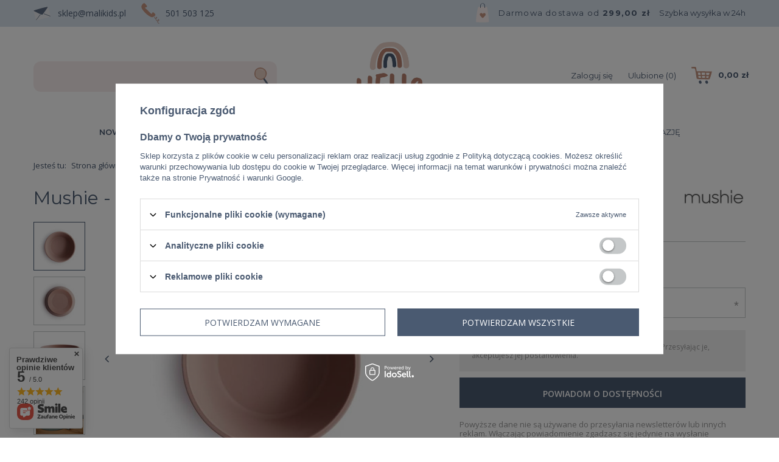

--- FILE ---
content_type: text/html; charset=utf-8
request_url: https://hellomini.pl/pl/products/mushie-miseczka-silikonowa-blush-1060.html
body_size: 21457
content:
<!DOCTYPE html>
<html lang="pl" class="--freeShipping --vat --gross " ><head><meta name='viewport' content='user-scalable=no, initial-scale = 1.0, maximum-scale = 1.0, width=device-width'/> <link rel="preload" crossorigin="anonymous" as="font" href="/gfx/custom/fontello.woff?v=2"> <link rel="preconnect" href="https://fonts.gstatic.com"> <link href="https://fonts.googleapis.com/css2?family=Open+Sans:wght@300;400;600;700&family=Montserrat:wght@300;400;500;600;700&display=swap" rel="stylesheet"><meta http-equiv="Content-Type" content="text/html; charset=utf-8"><meta http-equiv="X-UA-Compatible" content="IE=edge"><title>hellomini.pl</title><meta name="keywords" content=""><meta name="description" content="hellomini.pl"><link rel="icon" href="/gfx/pol/favicon.ico"><meta name="theme-color" content="#4A5A71"><meta name="msapplication-navbutton-color" content="#4A5A71"><meta name="apple-mobile-web-app-status-bar-style" content="#4A5A71"><link rel="preload stylesheet" as="style" href="/gfx/pol/style.css.gzip?r=1746444325"><script>var app_shop={urls:{prefix:'data="/gfx/'.replace('data="', '')+'pol/',graphql:'/graphql/v1/'},vars:{priceType:'gross',priceTypeVat:true,productDeliveryTimeAndAvailabilityWithBasket:false,geoipCountryCode:'US',},txt:{priceTypeText:'',},fn:{},fnrun:{},files:[],graphql:{}};const getCookieByName=(name)=>{const value=`; ${document.cookie}`;const parts = value.split(`; ${name}=`);if(parts.length === 2) return parts.pop().split(';').shift();return false;};if(getCookieByName('freeeshipping_clicked')){document.documentElement.classList.remove('--freeShipping');}if(getCookieByName('rabateCode_clicked')){document.documentElement.classList.remove('--rabateCode');}</script><meta name="robots" content="noindex,follow"><meta name="rating" content="general"><meta name="Author" content="hellomini.pl na bazie IdoSell (www.idosell.com/shop).">
<!-- Begin LoginOptions html -->

<style>
#client_new_social .service_item[data-name="service_Apple"]:before, 
#cookie_login_social_more .service_item[data-name="service_Apple"]:before,
.oscop_contact .oscop_login__service[data-service="Apple"]:before {
    display: block;
    height: 2.6rem;
    content: url('/gfx/standards/apple.svg?r=1743165583');
}
.oscop_contact .oscop_login__service[data-service="Apple"]:before {
    height: auto;
    transform: scale(0.8);
}
#client_new_social .service_item[data-name="service_Apple"]:has(img.service_icon):before,
#cookie_login_social_more .service_item[data-name="service_Apple"]:has(img.service_icon):before,
.oscop_contact .oscop_login__service[data-service="Apple"]:has(img.service_icon):before {
    display: none;
}
</style>

<!-- End LoginOptions html -->

<!-- Open Graph -->
<meta property="og:type" content="website"><meta property="og:url" content="https://hellomini.pl/pl/products/mushie-miseczka-silikonowa-blush-1060.html
"><meta property="og:title" content="Mushie - miseczka silikonowa Blush"><meta property="og:site_name" content="hellomini.pl"><meta property="og:locale" content="pl_PL"><meta property="og:image" content="https://hellomini.pl/hpeciai/81ad4336f2e651a2ad4edcebd3f18cc7/pol_pl_Mushie-miseczka-silikonowa-Blush-1060_4.jpg"><meta property="og:image:width" content="450"><meta property="og:image:height" content="450"><link rel="manifest" href="https://hellomini.pl/data/include/pwa/1/manifest.json?t=3"><meta name="apple-mobile-web-app-capable" content="yes"><meta name="apple-mobile-web-app-status-bar-style" content="black"><meta name="apple-mobile-web-app-title" content="hellomini.pl"><link rel="apple-touch-icon" href="/data/include/pwa/1/icon-128.png"><link rel="apple-touch-startup-image" href="/data/include/pwa/1/logo-512.png" /><meta name="msapplication-TileImage" content="/data/include/pwa/1/icon-144.png"><meta name="msapplication-TileColor" content="#2F3BA2"><meta name="msapplication-starturl" content="/"><script type="application/javascript">var _adblock = true;</script><script async src="/data/include/advertising.js"></script><script type="application/javascript">var statusPWA = {
                online: {
                    txt: "Połączono z internetem",
                    bg: "#5fa341"
                },
                offline: {
                    txt: "Brak połączenia z internetem",
                    bg: "#eb5467"
                }
            }</script><script async type="application/javascript" src="/ajax/js/pwa_online_bar.js?v=1&r=6"></script>
<!-- End Open Graph -->

<link rel="canonical" href="https://hellomini.pl/pl/products/mushie-miseczka-silikonowa-blush-1060.html" />

<link rel="stylesheet" type="text/css" href="/data/designs/6492994b4344c4.13505942_6/gfx/pol/custom.css.gzip?r=1746524345">                <script>
                if (window.ApplePaySession && window.ApplePaySession.canMakePayments()) {
                    var applePayAvailabilityExpires = new Date();
                    applePayAvailabilityExpires.setTime(applePayAvailabilityExpires.getTime() + 2592000000); //30 days
                    document.cookie = 'applePayAvailability=yes; expires=' + applePayAvailabilityExpires.toUTCString() + '; path=/;secure;'
                    var scriptAppleJs = document.createElement('script');
                    scriptAppleJs.src = "/ajax/js/apple.js?v=3";
                    if (document.readyState === "interactive" || document.readyState === "complete") {
                          document.body.append(scriptAppleJs);
                    } else {
                        document.addEventListener("DOMContentLoaded", () => {
                            document.body.append(scriptAppleJs);
                        });  
                    }
                } else {
                    document.cookie = 'applePayAvailability=no; path=/;secure;'
                }
                </script>
                                <script>
                var listenerFn = function(event) {
                    if (event.origin !== "https://payment.idosell.com")
                        return;
                    
                    var isString = (typeof event.data === 'string' || event.data instanceof String);
                    if (!isString) return;
                    try {
                        var eventData = JSON.parse(event.data);
                    } catch (e) {
                        return;
                    }
                    if (!eventData) { return; }                                            
                    if (eventData.isError) { return; }
                    if (eventData.action != 'isReadyToPay') {return; }
                    
                    if (eventData.result.result && eventData.result.paymentMethodPresent) {
                        var googlePayAvailabilityExpires = new Date();
                        googlePayAvailabilityExpires.setTime(googlePayAvailabilityExpires.getTime() + 2592000000); //30 days
                        document.cookie = 'googlePayAvailability=yes; expires=' + googlePayAvailabilityExpires.toUTCString() + '; path=/;secure;'
                    } else {
                        document.cookie = 'googlePayAvailability=no; path=/;secure;'
                    }                                            
                }     
                if (!window.isAdded)
                {                                        
                    if (window.oldListener != null) {
                         window.removeEventListener('message', window.oldListener);
                    }                        
                    window.addEventListener('message', listenerFn);
                    window.oldListener = listenerFn;                                      
                       
                    const iframe = document.createElement('iframe');
                    iframe.src = "https://payment.idosell.com/assets/html/checkGooglePayAvailability.html?origin=https%3A%2F%2Fhellomini.pl";
                    iframe.style.display = 'none';                                            

                    if (document.readyState === "interactive" || document.readyState === "complete") {
                          if (!window.isAdded) {
                              window.isAdded = true;
                              document.body.append(iframe);
                          }
                    } else {
                        document.addEventListener("DOMContentLoaded", () => {
                            if (!window.isAdded) {
                              window.isAdded = true;
                              document.body.append(iframe);
                          }
                        });  
                    }  
                }
                </script>
                <script>let paypalDate = new Date();
                    paypalDate.setTime(paypalDate.getTime() + 86400000);
                    document.cookie = 'payPalAvailability_PLN=-1; expires=' + paypalDate.getTime() + '; path=/; secure';
                </script><script src="/data/gzipFile/expressCheckout.js.gz"></script><link rel="preload" as="image" href="/hpeciai/d8c672a9259178fb23e3f12772d2ee1b/pol_pm_Mushie-miseczka-silikonowa-Blush-1060_4.jpg"><style>
								#main_banner1.skeleton .main_slider__item > a {
									padding-top: calc(480/737* 100%);
								}
								@media (min-width: 757px) {#main_banner1.skeleton .main_slider__item > a {
									padding-top: calc(749/1170* 100%);
								}}
								@media (min-width: 979px) {#main_banner1.skeleton .main_slider__item > a {
									padding-top: calc(769/1920* 100%);
								}}
								#main_banner1 .main_slider__item > a.loading {
									padding-top: calc(480/737* 100%);
								}
								@media (min-width: 757px) {#main_banner1 .main_slider__item > a.loading {
									padding-top: calc(749/1170* 100%);
								}}
								@media (min-width: 979px) {#main_banner1 .main_slider__item > a.loading {
									padding-top: calc(769/1920* 100%);
								}}
							</style><style>
									#photos_slider[data-skeleton] .photos__link:before {
										padding-top: calc(450/450* 100%);
									}
									@media (min-width: 979px) {.photos__slider[data-skeleton] .photos__figure:not(.--nav):first-child .photos__link {
										max-height: 450px;
									}}
								</style><script src="/gfx/pol/menu_omnibus.js.gzip?r=1746444326"></script></head><body><script>
					var script = document.createElement('script');
					script.src = app_shop.urls.prefix + 'envelope.js.gzip';

					document.getElementsByTagName('body')[0].insertBefore(script, document.getElementsByTagName('body')[0].firstChild);
				</script><div id="container" class="projector_page container"><header class="d-flex flex-nowrap flex-md-wrap mx-md-n3 commercial_banner"><script class="ajaxLoad">
                app_shop.vars.vat_registered = "true";
                app_shop.vars.currency_format = "###,##0.00";
                
                    app_shop.vars.currency_before_value = false;
                
                    app_shop.vars.currency_space = true;
                
                app_shop.vars.symbol = "zł";
                app_shop.vars.id= "PLN";
                app_shop.vars.baseurl = "http://hellomini.pl/";
                app_shop.vars.sslurl= "https://hellomini.pl/";
                app_shop.vars.curr_url= "%2Fpl%2Fproducts%2Fmushie-miseczka-silikonowa-blush-1060.html";
                

                var currency_decimal_separator = ',';
                var currency_grouping_separator = ' ';

                
                    app_shop.vars.blacklist_extension = ["exe","com","swf","js","php"];
                
                    app_shop.vars.blacklist_mime = ["application/javascript","application/octet-stream","message/http","text/javascript","application/x-deb","application/x-javascript","application/x-shockwave-flash","application/x-msdownload"];
                
                    app_shop.urls.contact = "/pl/contact.html";
                </script><div id="viewType" style="display:none"></div><div id="menu_buttons" class="container"><div class="row menu_buttons_sub px-3"><div class="menu_button_wrapper"><a href="mailto:sklep@malikids.pl" class="top-contact">
    <div class="top-contact__img">
        <img src="/data/include/cms/hellomini-img/mail.svg?v=1620477265611" alt="ikona telefonu">
    </div>
    <span class="top-contact__txt">sklep@malikids.pl</span>
</a></div><div class="menu_button_wrapper"><a href="tel:+48577855355" class="top-contact">
    <div class="top-contact__img">
        <img src="/data/include/cms/hellomini-img/phone.svg?v=1620477265611" alt="ikona telefonu">
    </div>
    <span class="top-contact__txt">501 503 125</span>
</a></div></div><div class="freeShipping_container"><div id="freeShipping" class="freeShipping"><span class="freeShipping__info">Darmowa dostawa od</span><strong class="freeShipping__val">299,00 zł</strong><span class="freeShipping__info_aside">
                                    Szybka wysyłka w 24h
                                </span></div></div></div><form action="https://hellomini.pl/pl/search.html" method="get" id="menu_search" class="menu_search px-0 col-md-5 px-md-3"><a href="#showSearchForm" class="menu_search__mobile"></a><div class="menu_search__block"><div class="menu_search__item --input"><input class="menu_search__input" type="text" name="text" autocomplete="off" placeholder=""><button class="menu_search__submit" type="submit"></button></div><div class="menu_search__item --results search_result"></div></div></form><div id="logo" class="col-md-2 d-flex align-items-center"><a href="/" target="_self"><img src="/data/gfx/mask/pol/logo_1_big.png" alt="HelloMini" width="400" height="404"></a></div><div id="menu_settings" class="col-md-3 px-0 d-flex align-items-center justify-content-center justify-content-lg-end"><div id="menu_additional"><a class="account_link" href="https://hellomini.pl/pl/login.html">Zaloguj się</a><a href="/basketedit.php?mode=2" class="wishlist_link">
                            Ulubione
                            <span>0</span></a></div></div><div id="menu_basket" class="px-0 ml-md-3 topBasket"><a class="topBasket__sub" href="/basketedit.php"><span class="badge badge-info"></span><strong class="topBasket__price px-2" style="display: none;">0,00 zł</strong></a><div class="topBasket__details --products" style="display: none;"><div class="topBasket__block --labels"><label class="topBasket__item --name">Produkt</label><label class="topBasket__item --sum">Ilość</label><label class="topBasket__item --prices">Cena</label></div><div class="topBasket__block --products"></div></div><div class="topBasket__details --shipping" style="display: none;"><span class="topBasket__name">Koszt dostawy od</span><span id="shipppingCost"></span></div><script>
                        app_shop.vars.cache_html = true;
                    </script></div><nav id="menu_categories" class="col-md-12 px-0 px-md-3 wide"><button type="button" class="navbar-toggler"><i class="icon-reorder"></i></button><div class="navbar-collapse" id="menu_navbar"><ul class="navbar-nav mx-md-n2"><li class="nav-item"><a  href="/pl/newproducts/nowosc.html" target="_self" title="Nowości" class="nav-link" >Nowości</a></li><li class="nav-item"><a  href="/pl/menu/na-prezent-153.html" target="_self" title="Na prezent" class="nav-link" >Na prezent</a><ul class="navbar-subnav"><li class="nav-item empty"><a class="nav-link" href="/pl/menu/na-narodziny-169.html" target="_self">Na narodziny</a></li><li class="nav-item empty"><a class="nav-link" href="/pl/menu/na-roczek-170.html" target="_self">Na roczek</a></li><li class="nav-item empty"><a class="nav-link" href="/pl/menu/na-2-urodziny-248.html" target="_self">Na 2 urodziny</a></li><li class="nav-item empty"><a class="nav-link" href="/pl/menu/na-3-urodziny-249.html" target="_self">Na 3 urodziny</a></li><li class="nav-item empty"><a class="nav-link" href="/pl/menu/na-4-urodziny-250.html" target="_self">Na 4 urodziny</a></li><li class="nav-item empty"><a class="nav-link" href="/pl/menu/na-5-urodziny-251.html" target="_self">Na 5 urodziny</a></li><li class="nav-item empty"><a class="nav-link" href="/pl/menu/na-6-urodziny-252.html" target="_self">Na 6 urodziny</a></li><li class="nav-item empty"><a class="nav-link" href="/pl/menu/na-7-urodziny-253.html" target="_self">Na 7 urodziny</a></li><li class="nav-item empty"><a class="nav-link" href="/pl/menu/na-8-urodziny-262.html" target="_self">Na 8 urodziny</a></li><li class="nav-item empty"><a class="nav-link" href="/pl/menu/na-chrzciny-255.html" target="_self">Na Chrzciny</a></li><li class="nav-item empty"><a class="nav-link" href="/pl/menu/na-baby-shower-254.html" target="_self">Na Baby Shower</a></li><li class="nav-item empty"><a class="nav-link" href="/pl/menu/spodnice-265.html" target="_self">Spódnice</a></li><li class="nav-item empty"><a class="nav-link" href="/pl/menu/kartki-okolicznosciowe-243.html" target="_self">Kartki okolicznościowe</a></li></ul></li><li class="nav-item"><a  href="/pl/menu/zabawki-159.html" target="_self" title="Zabawki" class="nav-link" >Zabawki</a><ul class="navbar-subnav"><li class="nav-item"><a class="nav-link" href="/pl/menu/wg-wieku-180.html" target="_self">Wg wieku</a><ul class="navbar-subsubnav"><li class="nav-item"><a class="nav-link" href="/pl/menu/0-6m-223.html" target="_self">0-6m</a></li><li class="nav-item"><a class="nav-link" href="/pl/menu/6-12m-224.html" target="_self">6-12m</a></li><li class="nav-item"><a class="nav-link" href="/pl/menu/12m-225.html" target="_self">12m+</a></li><li class="nav-item"><a class="nav-link" href="/pl/menu/18m-226.html" target="_self">18m+</a></li><li class="nav-item"><a class="nav-link" href="/pl/menu/2-227.html" target="_self">2+</a></li><li class="nav-item"><a class="nav-link" href="/pl/menu/3-228.html" target="_self">3+</a></li><li class="nav-item"><a class="nav-link" href="/pl/menu/4-229.html" target="_self">4+</a></li><li class="nav-item"><a class="nav-link" href="/pl/menu/5-230.html" target="_self">5+</a></li><li class="nav-item"><a class="nav-link" href="/pl/menu/6-231.html" target="_self">6+</a></li><li class="nav-item"><a class="nav-link" href="/pl/menu/7-256.html" target="_self">7+</a></li><li class="nav-item"><a class="nav-link" href="/pl/menu/8-263.html" target="_self">8+</a></li></ul></li><li class="nav-item empty"><a class="nav-link" href="/pl/menu/drewniane-183.html" target="_self">Drewniane</a></li><li class="nav-item empty"><a class="nav-link" href="/pl/menu/edukacyjne-185.html" target="_self">Edukacyjne</a></li><li class="nav-item empty"><a class="nav-link" href="/pl/menu/sensoryczne-186.html" target="_self">Sensoryczne</a></li><li class="nav-item empty"><a class="nav-link" href="/pl/menu/magnetyczne-187.html" target="_self">Magnetyczne</a></li><li class="nav-item empty"><a class="nav-link" href="/pl/menu/artystyczne-188.html" target="_self">Artystyczne</a></li><li class="nav-item empty"><a class="nav-link" href="/pl/menu/kreatywne-184.html" target="_self">Kreatywne</a></li><li class="nav-item empty"><a class="nav-link" href="/pl/menu/muzyczne-189.html" target="_self">Muzyczne</a></li><li class="nav-item empty"><a class="nav-link" href="/pl/menu/przytulanki-190.html" target="_self">Przytulanki</a></li><li class="nav-item empty"><a class="nav-link" href="/pl/menu/klocki-191.html" target="_self">Klocki</a></li><li class="nav-item empty"><a class="nav-link" href="/pl/menu/lalki-i-akcesoria-193.html" target="_self">Lalki i akcesoria</a></li><li class="nav-item empty"><a class="nav-link" href="/pl/menu/auta-192.html" target="_self">Auta</a></li><li class="nav-item empty"><a class="nav-link" href="/pl/menu/puzzle-ukladanki-i-gry-195.html" target="_self">Puzzle, układanki i gry</a></li><li class="nav-item empty"><a class="nav-link" href="/pl/menu/do-piaskownicy-196.html" target="_self">Do piaskownicy</a></li><li class="nav-item empty"><a class="nav-link" href="/pl/menu/do-kapieli-197.html" target="_self">Do kąpieli</a></li><li class="nav-item empty"><a class="nav-link" href="/pl/menu/zabawa-w-role-198.html" target="_self">Zabawa w role</a></li><li class="nav-item empty"><a class="nav-link" href="/pl/menu/hulajnogi-kaski-ochraniacze-pchacze-jezdziki-238.html" target="_self">Hulajnogi, kaski, ochraniacze, pchacze, jeździki,</a></li><li class="nav-item empty"><a class="nav-link" href="/pl/menu/interaktywne-257.html" target="_self">Interaktywne</a></li></ul></li><li class="nav-item active"><a  href="/pl/menu/akcesoria-160.html" target="_self" title="Akcesoria" class="nav-link active" >Akcesoria</a><ul class="navbar-subnav"><li class="nav-item empty"><a class="nav-link" href="/pl/menu/lato-266.html" target="_self">Lato</a></li><li class="nav-item active empty"><a class="nav-link active" href="/pl/menu/do-jedzenia-i-picia-200.html" target="_self">Do jedzenia i picia</a></li><li class="nav-item empty"><a class="nav-link" href="/pl/menu/do-przedszkola-202.html" target="_self">Do przedszkola</a></li><li class="nav-item empty"><a class="nav-link" href="/pl/menu/do-szkoly-203.html" target="_self">Do szkoły</a></li><li class="nav-item empty"><a class="nav-link" href="/pl/menu/spodnice-264.html" target="_self">Spódnice</a></li><li class="nav-item empty"><a class="nav-link" href="/pl/menu/bizuteria-i-dodatki-204.html" target="_self">Biżuteria i dodatki</a></li><li class="nav-item empty"><a class="nav-link" href="/pl/menu/stroje-dla-dzieci-278.html" target="_self">Stroje dla dzieci </a></li><li class="nav-item empty"><a class="nav-link" href="/pl/menu/do-wlosow-233.html" target="_self">Do włosów</a></li><li class="nav-item empty"><a class="nav-link" href="/pl/menu/w-domu-205.html" target="_self">W domu</a></li><li class="nav-item empty"><a class="nav-link" href="/pl/menu/lampki-i-budziki-206.html" target="_self">Lampki i budziki</a></li><li class="nav-item empty"><a class="nav-link" href="/pl/menu/halloween-242.html" target="_self">Halloween</a></li><li class="nav-item empty"><a class="nav-link" href="/pl/menu/opaski-258.html" target="_self">Opaski</a></li><li class="nav-item empty"><a class="nav-link" href="/pl/menu/gryzaki-259.html" target="_self">Gryzaki</a></li><li class="nav-item empty"><a class="nav-link" href="/pl/menu/zima-261.html" target="_self">Zima</a></li><li class="nav-item empty"><a class="nav-link" href="/pl/menu/kapiel-277.html" target="_self">Kąpiel</a></li></ul></li><li class="nav-item"><a  href="/pl/menu/ksiazki-161.html" target="_self" title="Książki" class="nav-link" >Książki</a><ul class="navbar-subnav"><li class="nav-item empty"><a class="nav-link" href="/pl/menu/dla-niemowlaka-237.html" target="_self">Dla niemowlaka</a></li><li class="nav-item empty"><a class="nav-link" href="/pl/menu/dla-malucha-209.html" target="_self">Dla malucha</a></li><li class="nav-item empty"><a class="nav-link" href="/pl/menu/dla-starszaka-210.html" target="_self">Dla starszaka</a></li><li class="nav-item empty"><a class="nav-link" href="/pl/menu/dla-ucznia-276.html" target="_self">Dla ucznia</a></li><li class="nav-item empty"><a class="nav-link" href="/pl/menu/swieta-244.html" target="_self">Święta</a></li><li class="nav-item empty"><a class="nav-link" href="/pl/menu/zadania-i-lamiglowki-275.html" target="_self">Zadania i łamigłówki</a></li></ul></li><li class="nav-item"><a  href="/pl/menu/w-terenie-162.html" target="_self" title="W terenie" class="nav-link" >W terenie</a><ul class="navbar-subnav"><li class="nav-item empty"><a class="nav-link" href="/pl/menu/spacer-214.html" target="_self">Spacer</a></li><li class="nav-item empty"><a class="nav-link" href="/pl/menu/podroz-215.html" target="_self">Podróż</a></li><li class="nav-item empty"><a class="nav-link" href="/pl/menu/wakacje-216.html" target="_self">Wakacje</a></li><li class="nav-item empty"><a class="nav-link" href="/pl/menu/plecaki-i-torby-232.html" target="_self">Plecaki i torby</a></li><li class="nav-item empty"><a class="nav-link" href="/pl/menu/ogrod-217.html" target="_self">Ogród</a></li><li class="nav-item empty"><a class="nav-link" href="/pl/menu/sport-218.html" target="_self">Sport</a></li><li class="nav-item empty"><a class="nav-link" href="/pl/menu/okulary-219.html" target="_self">Okulary</a></li><li class="nav-item empty"><a class="nav-link" href="/pl/menu/czapki-221.html" target="_self">Czapki</a></li><li class="nav-item empty"><a class="nav-link" href="/pl/menu/woda-222.html" target="_self">Woda</a></li><li class="nav-item empty"><a class="nav-link" href="/pl/menu/hulajnogi-kaski-ochraniacze-pchacze-jezdziki-267.html" target="_self">Hulajnogi, kaski, ochraniacze, pchacze, jeździki, </a></li></ul></li><li class="nav-item"><a  href="/pl/menu/wyprawka-163.html" target="_self" title="WYPRAWKA" class="nav-link" >WYPRAWKA</a></li><li class="nav-item"><a  href="/pl/menu/swieta-246.html" target="_self" title="Święta" class="nav-link" >Święta</a></li><li class="nav-item"><a  href="/pl/menu/zlap-okazje-260.html" target="_self" title="Złap okazję" class="nav-link" >Złap okazję</a></li></ul></div></nav><div id="breadcrumbs" class="breadcrumbs col-md-12"><div class="back_button"><button id="back_button"><i class="icon-angle-left"></i> Wstecz</button></div><div class="list_wrapper"><ol><li><span>Jesteś tu:  </span></li><li class="bc-main"><span><a href="/">Strona główna</a></span></li><li class="category bc-item-1 --more"><a class="category" href="/pl/menu/akcesoria-160.html">Akcesoria</a><ul class="breadcrumbs__sub"><li class="breadcrumbs__item"><a class="breadcrumbs__link --link" href="/pl/menu/lato-266.html">Lato</a></li><li class="breadcrumbs__item"><a class="breadcrumbs__link --link" href="/pl/menu/do-jedzenia-i-picia-200.html">Do jedzenia i picia</a></li><li class="breadcrumbs__item"><a class="breadcrumbs__link --link" href="/pl/menu/do-przedszkola-202.html">Do przedszkola</a></li><li class="breadcrumbs__item"><a class="breadcrumbs__link --link" href="/pl/menu/do-szkoly-203.html">Do szkoły</a></li><li class="breadcrumbs__item"><a class="breadcrumbs__link --link" href="/pl/menu/spodnice-264.html">Spódnice</a></li><li class="breadcrumbs__item"><a class="breadcrumbs__link --link" href="/pl/menu/bizuteria-i-dodatki-204.html">Biżuteria i dodatki</a></li><li class="breadcrumbs__item"><a class="breadcrumbs__link --link" href="/pl/menu/stroje-dla-dzieci-278.html">Stroje dla dzieci </a></li><li class="breadcrumbs__item"><a class="breadcrumbs__link --link" href="/pl/menu/do-wlosow-233.html">Do włosów</a></li><li class="breadcrumbs__item"><a class="breadcrumbs__link --link" href="/pl/menu/w-domu-205.html">W domu</a></li><li class="breadcrumbs__item"><a class="breadcrumbs__link --link" href="/pl/menu/lampki-i-budziki-206.html">Lampki i budziki</a></li><li class="breadcrumbs__item"><a class="breadcrumbs__link --link" href="/pl/menu/halloween-242.html">Halloween</a></li><li class="breadcrumbs__item"><a class="breadcrumbs__link --link" href="/pl/menu/opaski-258.html">Opaski</a></li><li class="breadcrumbs__item"><a class="breadcrumbs__link --link" href="/pl/menu/gryzaki-259.html">Gryzaki</a></li><li class="breadcrumbs__item"><a class="breadcrumbs__link --link" href="/pl/menu/zima-261.html">Zima</a></li><li class="breadcrumbs__item"><a class="breadcrumbs__link --link" href="/pl/menu/kapiel-277.html">Kąpiel</a></li></ul></li><li class="category bc-item-2 bc-active"><a class="category" href="/pl/menu/do-jedzenia-i-picia-200.html">Do jedzenia i picia</a></li><li class="bc-active bc-product-name"><span>Mushie - miseczka silikonowa Blush</span></li></ol></div></div></header><div id="layout" class="row clearfix"><aside class="col-3"><div class="setMobileGrid" data-item="#menu_navbar"></div><div class="setMobileGrid" data-item="#menu_navbar3" data-ismenu1="true"></div><div class="setMobileGrid" data-item="#menu_blog"></div><div class="login_menu_block d-lg-none" id="login_menu_block"><a class="sign_in_link" href="/login.php" title=""><i class="icon-user"></i><span>Zaloguj się</span></a><a class="registration_link" href="/client-new.php?register" title=""><i class="icon-lock"></i><span>Zarejestruj się</span></a><a class="order_status_link" href="/order-open.php" title=""><i class="icon-globe"></i><span>Sprawdź status zamówienia</span></a></div><div class="setMobileGrid" data-item="#menu_contact"></div><div class="setMobileGrid" data-item="#menu_settings"></div></aside><div id="content" class="col-12 px-0 d-flex flex-wrap"><div id="menu_compare_product" class="compare mb-2 pt-sm-3 pb-sm-3 mb-sm-3 mx-3 " style="display: none;"><div class="compare__label d-none d-sm-block">Dodane do porównania</div><div class="compare__sub"></div><div class="compare__buttons"><a class="compare__button btn --solid --secondary" href="https://hellomini.pl/pl/product-compare.html" title="Porównaj wszystkie produkty" target="_blank"><span>Porównaj produkty </span><span class="d-sm-none">(0)</span></a><a class="compare__button --remove btn d-none d-sm-block" href="https://hellomini.pl/pl/settings.html?comparers=remove&amp;product=###" title="Usuń wszystkie produkty">
                        Usuń produkty
                    </a></div><script>
                        var cache_html = true;
                    </script></div><section id="projector_productname" class="product_name d-flex mb-2 mb-sm-4 justify-content-between col-12"><div class="product_name__wrapper pr-md-2"><h1 class="product_name__name m-0">Mushie - miseczka silikonowa Blush</h1></div><div class="product_name__firm_logo d-none d-md-flex justify-content-end align-items-center"><a class="firm_logo" href="/pl/producers/mushie-1620377671.html"><img src="/data/lang/pol/producers/gfx/projector/1620377671_1.jpg" title="Mushie" alt="Mushie"></a></div></section><section id="projector_photos" class="photos col-12 col-md-6 col-lg-7 d-flex align-items-start mb-2 mb-md-4"><div id="photos_nav" class="photos__nav d-none d-md-flex flex-md-column"><figure class="photos__figure --nav"><a class="photos__link --nav" href="/hpeciai/81ad4336f2e651a2ad4edcebd3f18cc7/pol_pl_Mushie-miseczka-silikonowa-Blush-1060_4.jpg" data-slick-index="0" data-width="100" data-height="100"><img class="photos__photo b-lazy --nav" alt="Mushie - miseczka silikonowa Blush" data-src="/hpeciai/6e039e4213d48c065e0853f14209cd11/pol_ps_Mushie-miseczka-silikonowa-Blush-1060_4.jpg"></a></figure><figure class="photos__figure --nav"><a class="photos__link --nav" href="/hpeciai/b78bbc4e3286e1ea76c8500ec8fa2c32/pol_pl_Mushie-miseczka-silikonowa-Blush-1060_1.jpg" data-slick-index="1" data-width="100" data-height="100"><img class="photos__photo b-lazy --nav" alt="Mushie - miseczka silikonowa Blush" data-src="/hpeciai/937cdfd03a7d74501163b48aa8f210a0/pol_ps_Mushie-miseczka-silikonowa-Blush-1060_1.jpg"></a></figure><figure class="photos__figure --nav"><a class="photos__link --nav" href="/hpeciai/5914bfe5709da1ef13bacfc0d2ebac8c/pol_pl_Mushie-miseczka-silikonowa-Blush-1060_2.jpg" data-slick-index="2" data-width="100" data-height="100"><img class="photos__photo b-lazy --nav" alt="Mushie - miseczka silikonowa Blush" data-src="/hpeciai/aaf48e4851bad66c53a45ecf306c7a11/pol_ps_Mushie-miseczka-silikonowa-Blush-1060_2.jpg"></a></figure><figure class="photos__figure --nav"><a class="photos__link --nav" href="/hpeciai/35c376087125d8f3e1e8036303691d1b/pol_pl_Mushie-miseczka-silikonowa-Blush-1060_3.jpg" data-slick-index="3" data-width="100" data-height="100"><img class="photos__photo b-lazy --nav" alt="Mushie - miseczka silikonowa Blush" data-src="/hpeciai/06a3d5464994d35cb786ff2ee46f4553/pol_ps_Mushie-miseczka-silikonowa-Blush-1060_3.jpg"></a></figure></div><div id="photos_slider" class="photos__slider" data-skeleton="true" data-nav="true"><div class="photos___slider_wrapper"><figure class="photos__figure"><a class="photos__link" href="/hpeciai/81ad4336f2e651a2ad4edcebd3f18cc7/pol_pl_Mushie-miseczka-silikonowa-Blush-1060_4.jpg" data-width="800" data-height="800"><img class="photos__photo" alt="Mushie - miseczka silikonowa Blush" src="/hpeciai/d8c672a9259178fb23e3f12772d2ee1b/pol_pm_Mushie-miseczka-silikonowa-Blush-1060_4.jpg"></a></figure><figure class="photos__figure"><a class="photos__link" href="/hpeciai/b78bbc4e3286e1ea76c8500ec8fa2c32/pol_pl_Mushie-miseczka-silikonowa-Blush-1060_1.jpg" data-width="800" data-height="800"><img class="photos__photo slick-loading" alt="Mushie - miseczka silikonowa Blush" data-lazy="/hpeciai/01577c95403bf036e571cff6e59f0014/pol_pm_Mushie-miseczka-silikonowa-Blush-1060_1.jpg"></a></figure><figure class="photos__figure"><a class="photos__link" href="/hpeciai/5914bfe5709da1ef13bacfc0d2ebac8c/pol_pl_Mushie-miseczka-silikonowa-Blush-1060_2.jpg" data-width="800" data-height="800"><img class="photos__photo slick-loading" alt="Mushie - miseczka silikonowa Blush" data-lazy="/hpeciai/e7cfe065d6d3a8b609d83cc6bfc99cbb/pol_pm_Mushie-miseczka-silikonowa-Blush-1060_2.jpg"></a></figure><figure class="photos__figure"><a class="photos__link" href="/hpeciai/35c376087125d8f3e1e8036303691d1b/pol_pl_Mushie-miseczka-silikonowa-Blush-1060_3.jpg" data-width="800" data-height="800"><img class="photos__photo slick-loading" alt="Mushie - miseczka silikonowa Blush" data-lazy="/hpeciai/7756d556e747964dc53242a2180d784c/pol_pm_Mushie-miseczka-silikonowa-Blush-1060_3.jpg"></a></figure></div></div></section><div class="pswp" tabindex="-1" role="dialog" aria-hidden="true"><div class="pswp__bg"></div><div class="pswp__scroll-wrap"><div class="pswp__container"><div class="pswp__item"></div><div class="pswp__item"></div><div class="pswp__item"></div></div><div class="pswp__ui pswp__ui--hidden"><div class="pswp__top-bar"><div class="pswp__counter"></div><button class="pswp__button pswp__button--close" title="Close (Esc)"></button><button class="pswp__button pswp__button--share" title="Share"></button><button class="pswp__button pswp__button--fs" title="Toggle fullscreen"></button><button class="pswp__button pswp__button--zoom" title="Zoom in/out"></button><div class="pswp__preloader"><div class="pswp__preloader__icn"><div class="pswp__preloader__cut"><div class="pswp__preloader__donut"></div></div></div></div></div><div class="pswp__share-modal pswp__share-modal--hidden pswp__single-tap"><div class="pswp__share-tooltip"></div></div><button class="pswp__button pswp__button--arrow--left" title="Previous (arrow left)"></button><button class="pswp__button pswp__button--arrow--right" title="Next (arrow right)"></button><div class="pswp__caption"><div class="pswp__caption__center"></div></div></div></div></div><script class="ajaxLoad">
                cena_raty = 63.00;
                
                    var  client_login = 'false'
                    
                var  client_points = '';
                var  points_used = '';
                var  shop_currency = 'zł';
                var product_data = {
                "product_id": '1060',
                
                "currency":"zł",
                "product_type":"product_item",
                "unit":"szt.",
                "unit_plural":"szt.",

                "unit_sellby":"1",
                "unit_precision":"0",

                "base_price":{
                
                    "maxprice":"63.00",
                
                    "maxprice_formatted":"63,00 zł",
                
                    "maxprice_net":"51.22",
                
                    "maxprice_net_formatted":"51,22 zł",
                
                    "minprice":"63.00",
                
                    "minprice_formatted":"63,00 zł",
                
                    "minprice_net":"51.22",
                
                    "minprice_net_formatted":"51,22 zł",
                
                    "size_max_maxprice_net":"0.00",
                
                    "size_min_maxprice_net":"0.00",
                
                    "size_max_maxprice_net_formatted":"0,00 zł",
                
                    "size_min_maxprice_net_formatted":"0,00 zł",
                
                    "size_max_maxprice":"0.00",
                
                    "size_min_maxprice":"0.00",
                
                    "size_max_maxprice_formatted":"0,00 zł",
                
                    "size_min_maxprice_formatted":"0,00 zł",
                
                    "price_unit_sellby":"63.00",
                
                    "value":"63.00",
                    "price_formatted":"63,00 zł",
                    "price_net":"51.22",
                    "price_net_formatted":"51,22 zł",
                    "vat":"23",
                    "worth":"63.00",
                    "worth_net":"51.22",
                    "worth_formatted":"63,00 zł",
                    "worth_net_formatted":"51,22 zł",
                    "basket_enable":"y",
                    "special_offer":"false",
                    "rebate_code_active":"n",
                    "priceformula_error":"false"
                },

                "order_quantity_range":{
                
                }

                

                }
                var  trust_level = '0';
            </script><form id="projector_form" action="https://hellomini.pl/pl/basketchange.html" method="post" data-product_id="1060" class="
                     col-12 col-md-6 col-lg-5 mb-2 mb-md-4 
                    "><input id="projector_product_hidden" type="hidden" name="product" value="1060"><input id="projector_size_hidden" type="hidden" name="size" autocomplete="off" value="onesize"><input id="projector_mode_hidden" type="hidden" name="mode" value="1"><div id="projector_details" class="product_info"><div class="product_section sizes" id="projector_sizes_cont" style="display:none;"><span class="sizes__label">Rozmiar:</span><div class="sizes__sub row mx-0"><div class="col-3 p-1"><a class="select_button disabled" href="/pl/products/mushie-miseczka-silikonowa-blush-1060.html?selected_size=onesize" data-type="onesize">uniwersalny</a></div></div></div><div class="projector_product_status_wrapper" style="display:none"><div id="projector_status_description_wrapper" style="display:none"><label>
                                Dostępność:
                            </label><div><span class="projector_status_gfx_wrapper"><img id="projector_status_gfx" class="projector_status_gfx" alt="status_icon" src="/data/lang/pol/available_graph/graph_1_5.png"></span><span class="projector_amount" id="projector_amount"><strong>%d </strong></span><span class="projector_status_description" id="projector_status_description">Produkt niedostępny</span></div></div><div id="projector_shipping_info" style="display:none"><label>
                                            Możemy wysłać już
                                        </label><div><span class="projector_delivery_days" id="projector_delivery_days"></span></div><a class="shipping_info" href="#shipping_info" title="Sprawdź czasy i koszty wysyłki">
                                    Sprawdź czasy i koszty wysyłki
                                </a></div></div><div id="projector_prices_wrapper" class="projector_details__prices projector_prices"><div class="product_section" id="projector_price_srp_wrapper" style="display:none;"><label class="projector_label">Cena katalogowa:</label><div><span class="projector_price_srp" id="projector_price_srp"></span></div></div><div class="product_section" id="projector_price_value_wrapper"><label class="projector_label">
                                        Nasza cena:
                                    </label><div class="projector_price_subwrapper"><div id="projector_price_maxprice_wrapper" style="display:none;"><span class="omnibus_label">Cena regularna: </span><del class="projector_price_maxprice" id="projector_price_maxprice"></del></div><strong class="projector_price_value" id="projector_price_value">63,00 zł</strong><div class="price_gross_info"><small class="projector_price_unit_sep">
                                                 / 
                                            </small><small class="projector_price_unit_sellby" id="projector_price_unit_sellby" style="display:none">1</small><small class="projector_price_unit" id="projector_price_unit">szt.</small><span></span></div><div class="instalment_yousave"><span id="projector_instalment_wrapper"></span><span class="projector_price_yousave" id="projector_price_yousave" style="display:none;"></span></div></div></div></div><div class="product_section tell_availability" id="projector_tell_availability" style="display:none"><label>
                            Powiadomienie:
                        </label><div class="product_section_sub"><div class="form-group"><div class="input-group has-feedback has-required"><div class="input-group-addon"><i class="icon-envelope-alt"></i></div><input type="text" class="form-control validate" name="email" data-validation-url="/ajax/client-new.php?validAjax=true" data-validation="client_email" required="required" disabled placeholder="Twój adres e-mail"><span class="form-control-feedback"></span></div></div><div class="checkbox" style="display:none;" id="sms_active_checkbox"><label><input type="checkbox">Chcę dodatkowo otrzymać wiadomość SMS z powiadomieniem 
                                </label></div><div class="form-group" style="display:none;" id="sms_active_group"><div class="input-group has-feedback has-required"><div class="input-group-addon"><i class="icon-phone"></i></div><input type="text" class="form-control validate" name="phone" data-validation-url="/ajax/client-new.php?validAjax=true" data-validation="client_phone" required="required" disabled placeholder="Twój numer telefonu"><span class="form-control-feedback"></span></div></div><p class="form-privacy-info">Dane są przetwarzane zgodnie z <a href="/pl/privacy-and-cookie-notice.html">polityką prywatności</a>. Przesyłając je, akceptujesz jej postanowienia. </p><div class="form-group"><button type="submit" class="btn --solid --large">
                                    Powiadom o dostępności
                                </button></div><div class="form-group"><p> Powyższe dane nie są używane do przesyłania newsletterów lub innych reklam. Włączając powiadomienie zgadzasz się jedynie na wysłanie jednorazowo informacji o ponownej dostępności tego produktu. </p></div></div></div><div id="projector_buy_section" class="product_section"><label class="projector_label">
                                    Ilość: 
                                </label><div class="projector_buttons" id="projector_buttons"><div class="projector_number" id="projector_number_cont"><button id="projector_number_down" class="projector_number_down" type="button"><i class="icon-minus"></i></button><input class="projector_number" name="number" id="projector_number" value="1"><button id="projector_number_up" class="projector_number_up" type="button"><i class="icon-plus"></i></button></div><button class="btn --solid --large projector_butttons_buy" id="projector_button_basket" type="submit" title="Dodaj produkt do koszyka">
                                        Dodaj do koszyka
                                    </button><a href="#add_favorite" class="projector_buttons_obs" id="projector_button_observe" title="Dodaj do listy zakupowej">
                                Dodaj do listy zakupowej
                            </a><a class="projector_prodstock_compare" href="https://hellomini.pl/pl/settings.html?comparers=add&amp;product=1060" title="Dodaj do porównania">
                                    Dodaj do porównania
                                </a></div></div><div id="projector_points_wrapper" class="points_price_section" style="display:none;"><div class="product_points_wrapper"></div><div class="product_points_buy" style="display:none;"><div><button id="projector_button_points_basket" type="submit" name="forpoints" value="1" class="btn --solid">
                                        Kup za punkty
                                    </button></div></div></div></div></form><div id="alert_cover" class="projector_alert_55916" style="display:none" onclick="Alertek.hide_alert();"></div><script class="ajaxLoad">
                app_shop.vars.contact_link = "/pl/contact.html";
            </script><script class="ajaxLoad">
				var bundle_title =   "Cena produktów poza zestawem";
			</script><section id="projector_benefits" class="benefits mb-4"><div class="benefits__block --returns"><span class="benefits__item --return">Łatwy zwrot towaru w ciągu <span class="benefits__return_days">14</span> dni od zakupu bez podania przyczyny</span></div><div class="benefits__block --shippings"><span class="benefits__item --shipping">Darmowa dostawa od <span class="benefits__shipping_free">299,00 zł</span></span></div></section><section id="projector_longdescription" class="longdescription cm  col-12" data-dictionary="true"><p>Stylowa elegancja w vintage klimacie to właśnie produkty firmy Mushie.</p>
<p>Do miseczek można dobrać śliniak, otulacz czy zawieszkę do smoczka.</p>
<p><strong>Rozmiary</strong></p>
<ul>
<li>Średnica 11,5 x 4,5 cm</li>
</ul>
<p><strong>Materiał:</strong> </p>
<ul>
<li>silikon bezpieczny dla dzieci</li>
<li>produkt nie zawiera plastyfikatorów BPA i ftalanów</li>
<li>produkt nie zawiera kadmu, ołowiu i niklu</li>
</ul>
<p><strong>INFORMACJE</strong></p>
<ul>
<li>można używać w kuchence mikrofalo i/lub piekarniku w maksymalnej. temp. 200 stopni C</li>
<li>nadaje się do mycia w zmywarce - góra  półka, max temp. mycia 40°C</li>
</ul>
<p><strong>INSTRUKCJA UŻYTKOWANIA</strong></p>
<ul>
<li>Przed pierwszym użyciem należy umyć produkt w letniej wodzie z niewielką ilością płynu do mycia naczyń i pozostawić do wyschnięcia.</li>
<li>Przed każdym użyciem należy umyć produkt w wodzie i pozostawić do wyschnięcia.</li>
<li>Produkt . .</li>
</ul>
<p><strong>DLA BEZPIECZEŃSTWA I ZDROWIA TWOJEGO DZIECKA</strong></p>
<ul>
<li>Nigdy nie pozostawiaj produktu w miejscu nasłonecznienia (bezpośredniej propagacji słonecznej), bezpośredniego ciepła lub w płynach lub urządzenia dezynfekujących dłużej niż jest to wskazane (w opisie płynu lub urządzenia), ponieważ może to skutkować osłabieniem produktu a w skrajnych przypadkach jego zniszczeniem</li>
<li>Przed każdym użyciem należy sprawdzić stan produktu</li>
<li>Należy wyrzucić w przypadku jakichkolwiek oznak uszkodzenia lub osłabienia materiału</li>
<li>Zawsze sprawdzaj temperaturę napoju/pokarmu przed podaniem dziecku</li>
</ul></section><section id="projector_dictionary" class="dictionary col-12 mb-1 mb-sm-4"><div class="dictionary__group --first --no-group"><div class="dictionary__param row mb-3" data-producer="true"><div class="dictionary__name col-6 d-flex flex-column align-items-end"><span class="dictionary__name_txt">Marka</span></div><div class="dictionary__values col-6"><div class="dictionary__value"><a class="dictionary__value_txt" href="/pl/producers/mushie-1620377671.html" title="Kliknij, by zobaczyć wszystkie produkty tej marki">Mushie</a></div></div></div><div class="dictionary__param row mb-3" data-producer_code="true"><div class="dictionary__name col-6 d-flex flex-column align-items-end"><span class="dictionary__name_txt">Kod producenta</span></div><div class="dictionary__values col-6"><div class="dictionary__value"><span class="dictionary__value_txt"><span class="dictionary__producer_code --value">810052460437</span></span></div></div></div></div></section><section id="products_associated_zone1" class="hotspot mb-5 --list col-12" data-ajaxLoad="true" data-pageType="projector"><div class="hotspot mb-5 skeleton"><span class="headline"></span><div class="products d-flex flex-wrap"><div class="product col-12 px-0 py-3 d-sm-flex align-items-sm-center py-sm-1"><span class="product__icon d-flex justify-content-center align-items-center p-1 m-0"></span><span class="product__name mb-1 mb-md-0"></span><div class="product__prices"></div></div><div class="product col-12 px-0 py-3 d-sm-flex align-items-sm-center py-sm-1"><span class="product__icon d-flex justify-content-center align-items-center p-1 m-0"></span><span class="product__name mb-1 mb-md-0"></span><div class="product__prices"></div></div><div class="product col-12 px-0 py-3 d-sm-flex align-items-sm-center py-sm-1"><span class="product__icon d-flex justify-content-center align-items-center p-1 m-0"></span><span class="product__name mb-1 mb-md-0"></span><div class="product__prices"></div></div><div class="product col-12 px-0 py-3 d-sm-flex align-items-sm-center py-sm-1"><span class="product__icon d-flex justify-content-center align-items-center p-1 m-0"></span><span class="product__name mb-1 mb-md-0"></span><div class="product__prices"></div></div></div></div></section><section id="products_associated_zone2" class="hotspot mb-5 --slider col-12 p-0 px-sm-3" data-ajaxLoad="true" data-pageType="projector"><div class="hotspot mb-5 skeleton"><span class="headline"></span><div class="products d-flex flex-wrap"><div class="product col-6 col-sm-3 py-3"><span class="product__icon d-flex justify-content-center align-items-center"></span><span class="product__name"></span><div class="product__prices"></div></div><div class="product col-6 col-sm-3 py-3"><span class="product__icon d-flex justify-content-center align-items-center"></span><span class="product__name"></span><div class="product__prices"></div></div><div class="product col-6 col-sm-3 py-3"><span class="product__icon d-flex justify-content-center align-items-center"></span><span class="product__name"></span><div class="product__prices"></div></div><div class="product col-6 col-sm-3 py-3"><span class="product__icon d-flex justify-content-center align-items-center"></span><span class="product__name"></span><div class="product__prices"></div></div></div></div></section><section id="product_askforproduct" class="askforproduct mb-5 col-12"><div class="askforproduct__label headline"><span class="askforproduct__label_txt headline__name">Zapytaj o produkt</span></div><form action="/settings.php" class="askforproduct__form row flex-column align-items-center" method="post" novalidate="novalidate"><div class="askforproduct__description col-12 col-sm-7 mb-4"><span class="askforproduct__description_txt">Jeżeli powyższy opis jest dla Ciebie niewystarczający, prześlij nam swoje pytanie odnośnie tego produktu. Postaramy się odpowiedzieć tak szybko jak tylko będzie to możliwe.
						</span><span class="askforproduct__privacy">Dane są przetwarzane zgodnie z <a href="/pl/privacy-and-cookie-notice.html">polityką prywatności</a>. Przesyłając je, akceptujesz jej postanowienia. </span></div><input type="hidden" name="question_product_id" value="1060"><input type="hidden" name="question_action" value="add"><div class="askforproduct__inputs col-12 col-sm-7"><div class="f-group askforproduct__email"><div class="f-feedback askforproduct__feedback --email"><input id="askforproduct__email_input" type="email" class="f-control --validate" name="question_email" required="required"><label for="askforproduct__email_input" class="f-label">
									E-mail
								</label><span class="f-control-feedback"></span></div></div><div class="f-group askforproduct__question"><div class="f-feedback askforproduct__feedback --question"><textarea id="askforproduct__question_input" rows="6" cols="52" type="question" class="f-control --validate" name="product_question" minlength="3" required="required"></textarea><label for="askforproduct__question_input" class="f-label">
									Pytanie
								</label><span class="f-control-feedback"></span></div></div></div><div class="askforproduct__submit  col-12 col-sm-7"><button class="btn --solid --medium px-5 mb-2 askforproduct__button">
							Wyślij
						</button></div></form></section><section id="opinions_section" class="row mb-4 mx-0"><div class="opinions_add_form col-12"><div class="big_label">
									Napisz swoją opinię
								</div><form class="row flex-column align-items-center shop_opinion_form" enctype="multipart/form-data" id="shop_opinion_form" action="/settings.php" method="post"><input type="hidden" name="product" value="1060"><div class="shop_opinions_notes col-12 col-sm-6"><div class="shop_opinions_name">
									Twoja ocena:
								</div><div class="shop_opinions_note_items"><div class="opinion_note"><a href="#" class="opinion_star active" rel="1" title="1/5"><span><i class="icon-star"></i></span></a><a href="#" class="opinion_star active" rel="2" title="2/5"><span><i class="icon-star"></i></span></a><a href="#" class="opinion_star active" rel="3" title="3/5"><span><i class="icon-star"></i></span></a><a href="#" class="opinion_star active" rel="4" title="4/5"><span><i class="icon-star"></i></span></a><a href="#" class="opinion_star active" rel="5" title="5/5"><span><i class="icon-star"></i></span></a><strong>5/5</strong><input type="hidden" name="note" value="5"></div></div></div><div class="form-group col-12 col-sm-7"><div class="has-feedback"><textarea id="addopp" class="form-control" name="opinion"></textarea><label for="opinion" class="control-label">
										Treść twojej opinii
									</label><span class="form-control-feedback"></span></div></div><div class="opinion_add_photos col-12 col-sm-7"><div class="opinion_add_photos_wrapper d-flex align-items-center"><span class="opinion_add_photos_text"><i class="icon-file-image"></i>  Dodaj własne zdjęcie produktu:
										</span><input class="opinion_add_photo" type="file" name="opinion_photo" data-max_filesize="10485760"></div></div><div class="form-group col-12 col-sm-7"><div class="has-feedback has-required"><input id="addopinion_name" class="form-control" type="text" name="addopinion_name" value="" required="required"><label for="addopinion_name" class="control-label">
											Twoje imię
										</label><span class="form-control-feedback"></span></div></div><div class="form-group col-12 col-sm-7"><div class="has-feedback has-required"><input id="addopinion_email" class="form-control" type="email" name="addopinion_email" value="" required="required"><label for="addopinion_email" class="control-label">
											Twój email
										</label><span class="form-control-feedback"></span></div></div><div class="shop_opinions_button col-12"><button type="submit" class="btn --solid --medium opinions-shop_opinions_button px-5" title="Dodaj opinię">
											Wyślij opinię
										</button></div></form></div></section></div></div></div><footer class=""><div id="footer_links" class="row container four_elements"><ul id="menu_orders" class="footer_links col-md-4 col-sm-6 col-12 orders_bg"><li><a id="menu_orders_header" class=" footer_links_label" href="https://hellomini.pl/pl/client-orders.html" title="">
							Moje zamówienie
						</a><ul class="footer_links_sub"><li id="order_status" class="menu_orders_item"><i class="icon-battery"></i><a href="https://hellomini.pl/pl/order-open.html">
									Status zamówienia
								</a></li><li id="order_status2" class="menu_orders_item"><i class="icon-truck"></i><a href="https://hellomini.pl/pl/order-open.html">
									Śledzenie przesyłki
								</a></li><li id="order_rma" class="menu_orders_item"><i class="icon-sad-face"></i><a href="https://hellomini.pl/pl/rma-open.html">
									Chcę zareklamować produkt
								</a></li><li id="order_returns" class="menu_orders_item"><i class="icon-refresh-dollar"></i><a href="https://hellomini.pl/pl/returns-open.html">
									Chcę zwrócić produkt
								</a></li><li id="order_contact" class="menu_orders_item"><i class="icon-phone"></i><a href="/pl/contact.html">
										Kontakt
									</a></li><li id="order_exchange" class="menu_orders_item"><a href="/pl/client-orders.html?display=returns&amp;exchange=true"></a></li></ul></li></ul><ul id="menu_account" class="footer_links col-md-4 col-sm-6 col-12"><li><a id="menu_account_header" class=" footer_links_label" href="https://hellomini.pl/pl/login.html" title="">
							Moje konto
						</a><ul class="footer_links_sub"><li id="account_register_retail" class="menu_orders_item"><i class="icon-register-card"></i><a href="https://hellomini.pl/pl/client-new.html?register">
												Zarejestruj się
											</a></li><li id="account_basket" class="menu_orders_item"><i class="icon-basket"></i><a href="https://hellomini.pl/pl/basketedit.html">
									Koszyk
								</a></li><li id="account_observed" class="menu_orders_item"><i class="icon-star-empty"></i><a href="https://hellomini.pl/pl/basketedit.html?mode=2">
									Lista zakupowa
								</a></li><li id="account_boughts" class="menu_orders_item"><i class="icon-menu-lines"></i><a href="https://hellomini.pl/pl/products-bought.html">
									Lista zakupionych produktów
								</a></li><li id="account_history" class="menu_orders_item"><i class="icon-clock"></i><a href="https://hellomini.pl/pl/client-orders.html">
									Historia transakcji
								</a></li><li id="account_rebates" class="menu_orders_item"><i class="icon-scissors-cut"></i><a href="https://hellomini.pl/pl/client-rebate.html">
									Moje rabaty
								</a></li><li id="account_newsletter" class="menu_orders_item"><i class="icon-envelope-empty"></i><a href="https://hellomini.pl/pl/newsletter.html">
									Newsletter
								</a></li></ul></li></ul><ul id="menu_regulations" class="footer_links col-md-4 col-sm-6 col-12"><li><span class="footer_links_label">Regulaminy</span><ul class="footer_links_sub"><li><a href="/Informacje-o-sklepie-cterms-pol-19.html">
											Informacje o sklepie
										</a></li><li><a href="/pl/delivery.html">
											Wysyłka
										</a></li><li><a href="/pl/payments.html">
											Sposoby płatności i prowizje
										</a></li><li><a href="/pl/terms.html">
											Regulamin
										</a></li><li><a href="/pl/privacy-and-cookie-notice.html">
											Polityka prywatności
										</a></li><li><a href="/pl/returns-and_replacements.html">
											Odstąpienie od umowy
										</a></li></ul></li></ul><ul class="footer_links col-md-4 col-sm-6 col-12" id="links_footer_1"><li><span  title="Dołącz do nas" class="footer_links_label" ><span>Dołącz do nas</span></span><ul class="footer_links_sub"><li><a href="https://www.facebook.com/Hello-Mini-100435098899466" target="_blank" title="facebook" ><img alt="facebook" src="/data/gfx/pol/navigation/1_4_i_128.svg"></a></li><li><a href="https://www.instagram.com/hellomini.pl/" target="_blank" title="instagram" ><img alt="instagram" src="/data/gfx/pol/navigation/1_4_i_121.svg"></a></li></ul></li></ul></div><div id="menu_contact" class="container d-md-flex align-items-md-center justify-content-md-between"><ul><li class="contact_type_header"><a href="https://hellomini.pl/pl/contact.html" title="">
                            Kontakt
                        </a></li><li class="contact_type_phone"><a href="tel:501503125">501503125</a></li><li class="contact_type_mail"><a href="mailto:sklep@malikids.pl">sklep@malikids.pl</a></li><li class="contact_type_adress"><span class="shopshortname">hellomini.pl<span>, </span></span><span class="adress_street">Kazimierza Wielkiego 15D/1<span>, </span></span><span class="adress_zipcode">32-400<span class="n55931_city"> Myślenice</span></span></li></ul><div class="logo_iai"><a class="n53399_iailogo" target="_blank" href="https://www.idosell.com/pl/?utm_source=clientShopSite&amp;utm_medium=Label&amp;utm_campaign=PoweredByBadgeLink" title="Sklep internetowy IdoSell"><img class="n53399_iailogo" src="/ajax/poweredby_IdoSell_Shop_black.svg?v=1" alt="Sklep internetowy IdoSell"></a></div></div><script>
				const instalmentData = {
					
					currency: 'zł',
					
					
							basketCost: parseFloat(0.00, 10),
						
							basketCostNet: parseFloat(0.00, 10),
						
					
					basketCount: parseInt(0, 10),
					
					
							price: parseFloat(63.00, 10),
							priceNet: parseFloat(51.22, 10),
						
				}
			</script><script type="application/ld+json">
		{
		"@context": "http://schema.org",
		"@type": "Organization",
		"url": "https://hellomini.pl/",
		"logo": "https://hellomini.pl/data/gfx/mask/pol/logo_1_big.png"
		}
		</script><script type="application/ld+json">
		{
			"@context": "http://schema.org",
			"@type": "BreadcrumbList",
			"itemListElement": [
			{
			"@type": "ListItem",
			"position": 1,
			"item": "https://hellomini.pl/pl/menu/akcesoria-160.html",
			"name": "Akcesoria"
			}
		,
			{
			"@type": "ListItem",
			"position": 2,
			"item": "https://hellomini.pl/pl/menu/do-jedzenia-i-picia-200.html",
			"name": "Do jedzenia i picia"
			}
		]
		}
	</script><script type="application/ld+json">
		{
		"@context": "http://schema.org",
		"@type": "WebSite",
		
		"url": "https://hellomini.pl/",
		"potentialAction": {
		"@type": "SearchAction",
		"target": "https://hellomini.pl/search.php?text={search_term_string}",
		"query-input": "required name=search_term_string"
		}
		}
	</script><script type="application/ld+json">
		{
		"@context": "http://schema.org",
		"@type": "Product",
		
		"description": "",
		"name": "Mushie - miseczka silikonowa Blush",
		"productID": "mpn:",
		"brand": {
			"@type": "Brand",
			"name": "Mushie"
		},
		"image": "https://hellomini.pl/hpeciai/81ad4336f2e651a2ad4edcebd3f18cc7/pol_pl_Mushie-miseczka-silikonowa-Blush-1060_4.jpg"
		,
		"offers": [
			
			{
			"@type": "Offer",
			"availability": "http://schema.org/OutOfStock",
			
					"price": "63.00",
				
			"priceCurrency": "PLN",
			"eligibleQuantity": {
			"value":  "1",
			"unitCode": "szt.",
			"@type": [
			"QuantitativeValue"
			]
			},
			"url": "https://hellomini.pl/pl/products/mushie-miseczka-silikonowa-blush-1060.html?selected_size=onesize"
			}
			
		]
		}

		</script><script>
                app_shop.vars.request_uri = "%2Fpl%2Fproducts%2Fmushie-miseczka-silikonowa-blush-1060.html"
                app_shop.vars.additional_ajax = '/projector.php'
            </script></footer><script src="/gfx/pol/shop.js.gzip?r=1746444325"></script><script src="/gfx/pol/envelope.js.gzip?r=1746444326"></script><script src="/gfx/pol/menu_alert.js.gzip?r=1746444326"></script><script src="/gfx/pol/projector_photos.js.gzip?r=1746444326"></script><script src="/gfx/pol/projector_details.js.gzip?r=1746444326"></script><script src="/gfx/pol/projector_configurator.js.gzip?r=1746444326"></script><script src="/gfx/pol/projector_bundle_zone.js.gzip?r=1746444326"></script><script src="/gfx/pol/projector_banner.js.gzip?r=1746444326"></script><script src="/gfx/pol/projector_dictionary.js.gzip?r=1746444326"></script><script src="/gfx/pol/projector_projector_opinons_form.js.gzip?r=1746444326"></script><script src="/gfx/pol/projector_cms_sizes.js.gzip?r=1746444326"></script><script>
                app_shop.runApp();
            </script><a id="opinions_badge" class="opinions_badge " target="_blank" href="https://zaufaneopinie.smile.pl/hellomini.pl">
    <div class="opinions_badge__close">
<svg width="18" height="18" viewBox="0 0 18 18" fill="none" xmlns="http://www.w3.org/2000/svg">
<mask id="mask0_620_3560" style="mask-type:alpha" maskUnits="userSpaceOnUse" x="0" y="0" width="18" height="18">
<rect width="18" height="18" fill="#D9D9D9"/>
</mask>
<g mask="url(#mask0_620_3560)">
<path d="M6.3 12.7499L5.25 11.6999L7.95 8.99993L5.25 6.31868L6.3 5.26868L9 7.96868L11.6812 5.26868L12.7313 6.31868L10.0312 8.99993L12.7313 11.6999L11.6812 12.7499L9 10.0499L6.3 12.7499Z" fill="#4F4F4F"/>
</g>
</svg>
    </div>
    <div class="opinions_badge__alt">Prawdziwe opinie klientów</div>
    <div class="opinions_badge__info">
		<span class="opinions_badge__notes">
					5
					<small>/ 5.0</small>
				</span>
				<span>
        <span class="opinions_badge__stars">
            <svg width="15" height="15" viewBox="0 0 15 15" fill="none" xmlns="http://www.w3.org/2000/svg">
                <path d="M2.9041 14.6953L4.08477 9.59121L0.125 6.1582L5.35625 5.7041L7.39062 0.890625L9.425 5.7041L14.6562 6.1582L10.6965 9.59121L11.8771 14.6953L7.39062 11.9889L2.9041 14.6953Z"
          fill="#FFBA27"/>
            </svg>
            <svg width="15" height="15" viewBox="0 0 15 15" fill="none" xmlns="http://www.w3.org/2000/svg">
                <path d="M2.9041 14.6953L4.08477 9.59121L0.125 6.1582L5.35625 5.7041L7.39062 0.890625L9.425 5.7041L14.6562 6.1582L10.6965 9.59121L11.8771 14.6953L7.39062 11.9889L2.9041 14.6953Z"
          fill="#FFBA27"/>
            </svg>
            <svg width="15" height="15" viewBox="0 0 15 15" fill="none" xmlns="http://www.w3.org/2000/svg">
                <path d="M2.9041 14.6953L4.08477 9.59121L0.125 6.1582L5.35625 5.7041L7.39062 0.890625L9.425 5.7041L14.6562 6.1582L10.6965 9.59121L11.8771 14.6953L7.39062 11.9889L2.9041 14.6953Z"
          fill="#FFBA27"/>
            </svg>
            <svg width="15" height="15" viewBox="0 0 15 15" fill="none" xmlns="http://www.w3.org/2000/svg">
                <path d="M2.9041 14.6953L4.08477 9.59121L0.125 6.1582L5.35625 5.7041L7.39062 0.890625L9.425 5.7041L14.6562 6.1582L10.6965 9.59121L11.8771 14.6953L7.39062 11.9889L2.9041 14.6953Z"
          fill="#FFBA27"/>
            </svg>
            <svg width="15" height="15" viewBox="0 0 15 15" fill="none" xmlns="http://www.w3.org/2000/svg">
                <path d="M2.9041 14.6953L4.08477 9.59121L0.125 6.1582L5.35625 5.7041L7.39062 0.890625L9.425 5.7041L14.6562 6.1582L10.6965 9.59121L11.8771 14.6953L7.39062 11.9889L2.9041 14.6953Z"
          fill="#FFBA27"/>
            </svg>
				</span>
        <span class="opinions_badge__count">242 opinii</span>
        </span>
    </div>
    <div class="opinions_badge__icon"><svg width="97" height="29" viewBox="0 0 97 29" fill="none" xmlns="http://www.w3.org/2000/svg">
                      <path d="M1.06263 9.63437C1.28985 4.87945 5.04478 1.04952 9.79824 0.793599C11.6382 0.694541 13.3984 0.628445 14.6046 0.64759C15.7664 0.666032 17.4423 0.740964 19.2083 0.836047C24.0478 1.09661 27.8845 4.99529 28.0959 9.83715C28.1788 11.7355 28.2406 13.4645 28.2406 14.404C28.2406 15.328 28.1809 17.0221 28.1 18.8922C27.8881 23.7934 23.9646 27.7181 19.0628 27.9158C17.2791 27.9878 15.6319 28.0399 14.6046 28.0399C13.5599 28.0399 11.8741 27.986 10.0556 27.9122C5.19252 27.7147 1.28084 23.8488 1.05313 18.9871C0.969245 17.1961 0.908447 15.5149 0.908447 14.404C0.908447 13.2516 0.973872 11.4916 1.06263 9.63437Z" fill="#E8594B"/>
                      <path d="M21.1093 11.9766L19.8704 12.4771C19.7109 12.5418 19.5432 12.5744 19.3724 12.5744C19.0063 12.5744 18.6522 12.42 18.4016 12.1506C18.1523 11.8831 18.0236 11.5195 18.0493 11.1534L18.1429 9.82088L17.2832 8.79858C17.0923 8.57126 16.9969 8.29308 16.9837 8.008H8.83734C7.36167 8.008 6.15601 9.21366 6.15601 10.6956V18.1682C6.15601 19.6502 7.36167 20.8495 8.83734 20.8495H10.8782L10.8342 22.0991C10.8217 22.6078 11.0917 23.0725 11.5438 23.3111C11.7385 23.4116 11.9457 23.4618 12.1592 23.4618C12.4355 23.4618 12.7118 23.3676 12.9441 23.1918L16.0587 20.8495H19.6506C21.1263 20.8495 22.3319 19.6502 22.3319 18.1682V12.4708L21.1093 11.9766ZM14.5561 16.4225H11.26C10.9479 16.4225 10.6948 16.1694 10.6948 15.8573C10.6948 15.5453 10.9479 15.2922 11.26 15.2922H14.5561C14.8682 15.2922 15.1212 15.5453 15.1212 15.8573C15.1212 16.1694 14.8682 16.4225 14.5561 16.4225ZM17.4779 13.5678H11.2612C10.9491 13.5678 10.6961 13.3148 10.6961 13.0027C10.6961 12.6906 10.9491 12.4375 11.2612 12.4375H17.4779C17.79 12.4375 18.0431 12.6906 18.0431 13.0027C18.0431 13.3148 17.79 13.5678 17.4779 13.5678Z" fill="white"/>
                      <path d="M21.4359 5.69966L22.3458 7.15587L24.0117 7.57095C24.288 7.64002 24.3967 7.97409 24.2139 8.19261L23.11 9.50754L23.2299 11.22C23.25 11.5038 22.9656 11.711 22.7012 11.6043L21.1094 10.9606L19.5175 11.6043C19.2538 11.711 18.9687 11.5044 18.9888 11.22L19.1087 9.50754L18.0048 8.19261C17.8214 7.97472 17.9307 7.64002 18.207 7.57095L19.8729 7.15587L20.7828 5.69966C20.9329 5.4579 21.2852 5.4579 21.4359 5.69966Z" fill="white"/>
                      <path d="M44.9998 2.43411L44.2976 5.89815C43.5252 5.43004 41.8166 5.10236 40.7165 5.10236C39.5463 5.10236 38.9377 5.31301 38.9377 5.92156C38.9377 7.51315 45.5849 6.41308 45.5849 11.4219C45.5849 14.2774 43.4082 16.0562 39.5697 16.0562C37.8142 16.0562 36.1524 15.7286 35.146 15.237L35.4268 11.6091C36.2929 12.1709 38.1419 12.639 39.6867 12.639C40.974 12.639 41.606 12.4518 41.606 11.773C41.606 10.0878 34.9587 11.2112 34.9587 6.27264C34.9587 3.51077 37.1589 1.68512 40.6229 1.68512C41.957 1.68512 43.9231 1.94259 44.9998 2.43411ZM62.48 15.8222H58.7351V9.80691C58.7351 8.89408 58.2904 8.58981 57.6116 8.58981C57.2137 8.58981 56.652 8.73024 56.2775 8.9409V15.8222H52.5326V9.80691C52.5326 8.89408 52.0879 8.58981 51.4091 8.58981C51.0112 8.58981 50.4495 8.73024 50.075 8.9409V15.8222H46.3301V5.59388L50.075 5.45344V6.24924C50.5197 5.87475 51.0346 5.61728 51.5964 5.45344C51.9708 5.33642 52.3687 5.2896 52.7666 5.2896C54.054 5.2896 55.1072 5.78112 55.7158 6.76416C56.652 5.73431 57.7052 5.2896 58.9692 5.2896C61.0289 5.2896 62.48 6.43648 62.48 9.03452V15.8222ZM65.5586 0.585056C66.6821 0.585056 67.4779 1.40426 67.4779 2.48092C67.4779 3.60439 66.6821 4.42359 65.5586 4.42359C64.3883 4.42359 63.5457 3.60439 63.5457 2.48092C63.5457 1.40426 64.3883 0.585056 65.5586 0.585056ZM67.3842 5.45344V15.8222H63.6393V5.59388L67.3842 5.45344ZM72.3049 0.982954V15.8222H68.56V1.12339L72.3049 0.982954ZM82.9834 11.6091H76.8979C77.249 12.4283 78.1384 12.8028 79.7768 12.8028C80.7131 12.8028 82.0472 12.5454 82.843 12.1241L82.9834 15.2838C82.1408 15.7754 80.596 16.0562 79.496 16.0562C75.1659 16.0562 72.9658 13.9497 72.9658 10.6495C72.9658 7.39612 75.2361 5.2896 78.2789 5.2896C81.0641 5.2896 83.1004 6.928 83.1004 9.92394C83.1004 10.3452 83.0536 11.0474 82.9834 11.6091ZM78.3023 7.93445C77.4128 7.93445 76.9213 8.543 76.7575 9.54944H79.6364V9.29198C79.6364 8.44937 79.1449 7.93445 78.3023 7.93445Z" fill="#4F4F4F"/>
                      <path d="M39.6007 24.1095L39.4942 25.3875H34.542V24.1947L37.7476 20.3288H34.6592V19.0615H39.409V20.2542L36.2141 24.1095H39.6007ZM44.225 25.3875H42.9364V25.0254C42.5956 25.2917 42.095 25.4834 41.5306 25.4834C40.4869 25.4834 39.9224 24.9509 39.9224 24.0776C39.9224 23.1297 40.6466 22.6292 41.7755 22.6292C42.1909 22.6292 42.6488 22.7144 42.8938 22.8209V22.5653C42.8938 22.0115 42.5636 21.7985 41.8181 21.7985C41.2963 21.7985 40.6999 21.9476 40.3591 22.1393L40.3058 20.9465C40.7531 20.7335 41.3815 20.6057 42.0205 20.6057C43.4476 20.6057 44.225 21.1808 44.225 22.4801V25.3875ZM42.8938 24.3012V23.6303C42.6914 23.5344 42.3719 23.4705 42.1057 23.4705C41.5625 23.4705 41.275 23.6409 41.275 24.0563C41.275 24.429 41.5199 24.5781 41.9885 24.5781C42.3187 24.5781 42.6914 24.461 42.8938 24.3012ZM49.3975 20.6696V25.3875H48.0449V24.9935C47.5976 25.3343 47.1503 25.4834 46.6285 25.4834C45.6593 25.4834 45.0203 24.9615 45.0203 23.79V20.7335L46.3729 20.6696V23.5025C46.3729 24.0563 46.6604 24.2799 47.129 24.2799C47.4379 24.2799 47.7574 24.1628 48.0449 23.9924V20.7335L49.3975 20.6696ZM53.0806 18.71L53.0274 19.8815C52.9209 19.8389 52.7398 19.8176 52.6014 19.8176C52.0902 19.8176 51.8133 20.0412 51.8133 20.5631V20.7015H52.9741L52.8783 21.8624H51.8133V25.3875H50.4501V21.8624H49.8111V20.7015H50.4501V20.5418C50.4501 19.2851 51.2382 18.6355 52.4523 18.6355C52.644 18.6355 52.9209 18.6568 53.0806 18.71ZM57.4497 25.3875H56.1611V25.0254C55.8203 25.2917 55.3197 25.4834 54.7553 25.4834C53.7116 25.4834 53.1471 24.9509 53.1471 24.0776C53.1471 23.1297 53.8713 22.6292 55.0002 22.6292C55.4156 22.6292 55.8735 22.7144 56.1185 22.8209V22.5653C56.1185 22.0115 55.7883 21.7985 55.0428 21.7985C54.521 21.7985 53.9246 21.9476 53.5838 22.1393L53.5305 20.9465C53.9778 20.7335 54.6062 20.6057 55.2452 20.6057C56.6723 20.6057 57.4497 21.1808 57.4497 22.4801V25.3875ZM56.1185 24.3012V23.6303C55.9161 23.5344 55.5966 23.4705 55.3304 23.4705C54.7872 23.4705 54.4997 23.6409 54.4997 24.0563C54.4997 24.429 54.7446 24.5781 55.2132 24.5781C55.5434 24.5781 55.9161 24.461 56.1185 24.3012ZM62.6648 25.3875H61.3122V22.5866C61.3122 22.0328 61.0247 21.8091 60.5454 21.8091C60.2366 21.8091 59.8851 21.9263 59.5976 22.1073V25.3875H58.245V20.7335L59.5976 20.6696V21.1062C60.0449 20.7654 60.5135 20.6057 61.046 20.6057C62.0151 20.6057 62.6648 21.1275 62.6648 22.299V25.3875ZM67.6143 23.3747H64.611C64.7388 23.9604 65.2606 24.2906 66.1233 24.2906C66.6025 24.2906 67.2202 24.1521 67.5823 23.9285L67.6356 25.0893C67.2628 25.3343 66.5599 25.4834 66.0274 25.4834C64.1956 25.4834 63.1839 24.5249 63.1839 23.0232C63.1839 21.5642 64.1956 20.6057 65.5375 20.6057C66.7729 20.6057 67.6675 21.3725 67.6675 22.6718C67.6675 22.8528 67.6462 23.151 67.6143 23.3747ZM65.5482 21.5855C64.9944 21.5855 64.6323 21.9689 64.5577 22.5972H66.4002V22.4588C66.4002 21.9369 66.07 21.5855 65.5482 21.5855ZM73.2473 18.9656C75.1749 18.9656 76.5594 20.3501 76.5594 22.2245C76.5594 24.0989 75.1749 25.4834 73.2473 25.4834C71.3303 25.4834 69.9351 24.0989 69.9351 22.2245C69.9351 20.3501 71.3303 18.9656 73.2473 18.9656ZM73.2473 24.216C74.3336 24.216 75.0897 23.3747 75.0897 22.2245C75.0897 21.0743 74.3336 20.2329 73.2473 20.2329C72.1716 20.2329 71.4048 21.0636 71.4048 22.2245C71.4048 23.3747 72.1716 24.216 73.2473 24.216ZM81.8083 22.9913C81.8083 24.429 80.8285 25.4834 79.4547 25.4834C79.05 25.4834 78.7411 25.4195 78.4855 25.2917V27.3578H77.133V20.7335L78.4855 20.6696V21.0104C78.805 20.7548 79.2097 20.6057 79.7103 20.6057C80.8818 20.6057 81.8083 21.5109 81.8083 22.9913ZM80.4025 23.0339C80.4025 22.2671 80.0085 21.7772 79.2736 21.7772C78.9861 21.7772 78.6879 21.8624 78.4855 22.0221V24.1841C78.6559 24.248 78.9328 24.3119 79.1991 24.3119C79.9339 24.3119 80.4025 23.822 80.4025 23.0339ZM83.0204 18.5503C83.4464 18.5503 83.7446 18.8591 83.7446 19.2745C83.7446 19.6898 83.4464 20.0093 83.0204 20.0093C82.5838 20.0093 82.2643 19.6898 82.2643 19.2745C82.2643 18.8591 82.5838 18.5503 83.0204 18.5503ZM83.6807 20.6696V25.3875H82.3282V20.7335L83.6807 20.6696ZM88.9062 25.3875H87.5536V22.5866C87.5536 22.0328 87.2661 21.8091 86.7868 21.8091C86.478 21.8091 86.1265 21.9263 85.839 22.1073V25.3875H84.4864V20.7335L85.839 20.6696V21.1062C86.2863 20.7654 86.7549 20.6057 87.2874 20.6057C88.2565 20.6057 88.9062 21.1275 88.9062 22.299V25.3875ZM90.4051 18.5503C90.8311 18.5503 91.1293 18.8591 91.1293 19.2745C91.1293 19.6898 90.8311 20.0093 90.4051 20.0093C89.9684 20.0093 89.6489 19.6898 89.6489 19.2745C89.6489 18.8591 89.9684 18.5503 90.4051 18.5503ZM91.0654 20.6696V25.3875H89.7128V20.7335L91.0654 20.6696ZM96.014 23.3747H93.0107C93.1385 23.9604 93.6603 24.2906 94.523 24.2906C95.0022 24.2906 95.6199 24.1521 95.982 23.9285L96.0353 25.0893C95.6625 25.3343 94.9596 25.4834 94.4271 25.4834C92.5953 25.4834 91.5836 24.5249 91.5836 23.0232C91.5836 21.5642 92.5953 20.6057 93.9372 20.6057C95.1726 20.6057 96.0672 21.3725 96.0672 22.6718C96.0672 22.8528 96.0459 23.151 96.014 23.3747ZM93.9479 21.5855C93.3941 21.5855 93.032 21.9689 92.9574 22.5972H94.7999V22.4588C94.7999 21.9369 94.4697 21.5855 93.9479 21.5855Z" fill="#4F4F4F"/>
                 </svg></div>
</a>
<style>
.opinions_badge {
    font-family: Arial, sans-serif;
    border: 1px solid #DEDEDE;
    position: fixed;
    z-index: 999;
    left: calc(15px + env(safe-area-inset-left));
    bottom: 15px;
    transition: opacity .2s, visibility .2s;
    background: #fff;
    color: #4F4F4F !important;
    cursor: pointer;
    display: flex;
    flex-direction: column;
    align-items: center;
    text-align: center;
    box-sizing: content-box;
    border-radius: 3px;
    box-shadow: 5px 5px 15px rgba(0, 0, 0, 0.1);
    gap: 12px;
    padding: 8px 0;
    width: 96px;
    line-height: 1;
    text-decoration: none
}

.opinions_badge.--right {
    right: calc(15px + env(safe-area-inset-right));
    left: auto;
}

.opinions_badge.--hidden {
    display: none;
}

.opinions_badge__close {
    aspect-ratio: 1;
    position: absolute;
    top: 0;
    right: 0;
    z-index: 1;
}

.opinions_badge__icon * {
    max-width: 100%;
    width: 100%;
}

.opinions_badge__icon {
    padding: 0 9px;
    display: flex;
    width: 100%;
}

.opinions_badge__alt {
    font-weight: 700;
    font-size: 11px;
    color: #4F4F4F;
    background: none;
    padding: 10px 7px 0;
    margin-bottom: -2px;
}

.opinions_badge__info {
    display: block;
    margin: 0 8px;
    width: calc(100% - 16px);
}

.opinions_badge__stars {
    display: flex;
    justify-content: center;
    gap: 3px;
    margin: 0 0 4px;
}

.opinions_badge__stars svg {
    width: 14px;
    height: 14px;
}

.opinions_badge__notes {
    font-size: 19px;
    font-weight: 700;
    display: block;
    padding: 0;
    margin: 0 0 6px;
    height: 14px;
    line-height: 14px;
}

.opinions_badge__count {
    display: block;
    font-size: 11px;
    height: 8px;
}

.opinions_badge__notes small {
    font-size: 11px;
    font-weight: 400;
}

@media (max-width: 756px) {
    html.--search-open .opinions_badge {
        display: none;
    }
}

@media (max-width: 978px) {
    .opinions_badge {
        animation: slideIn 0.5s ease-out forwards;
        transform: translateX(calc(-1 * (100% + 15px + env(safe-area-inset-left))));
    }

    .opinions_badge.--right {
        animation: slideInRight 0.5s ease-out forwards;
        transform: translateX(calc(100% + 15px + env(safe-area-inset-left)));
    }
}

@media (min-width: 979px) {
    .opinions_badge {
        width: 119px;
        text-align: left;
        align-items: flex-start;
        padding: 0 0 12px;
    }

    .opinions_badge__alt {
        padding: 12px 11px 0;
        font-size: 13px;
        margin: 0;
    }

    .opinions_badge__info {
        margin: 0 12px;
        width: calc(100% - 24px);
    }

    .opinions_badge__stars {
        justify-content: flex-start;
    }

    .opinions_badge__stars svg {
        width: 15px;
        height: 15px;
    }

    .opinions_badge__notes {
        font-size: 24px;
        font-weight: 700;
        border: none;
        padding: 0;
        margin: 0 0 4px;
        line-height: 17px;
        height: 21px;
    }
}

@keyframes slideIn {
    from {
        transform: translateX(calc(-1 * (100% + 15px + env(safe-area-inset-left))));
        opacity: 0;
    }

    to {
        transform: translateX(0);
        opacity: 1;
    }
}

@keyframes slideInRight {
    from {
        transform: translateX(calc(100% + 15px + env(safe-area-inset-left)));
        opacity: 0;
    }

    to {
        transform: translateX(0);
        opacity: 1;
    }
}
</style>
<script>document.querySelector('.opinions_badge__close')?.addEventListener('click',function(e){
    e.preventDefault();
    document.cookie = "opinions_badge__close=true; path=/;";
    document.querySelector('.opinions_badge')?.classList.add('--hidden')
});
    
</script><script>
            window.Core = {};
            window.Core.basketChanged = function(newContent) {};</script><script>var inpostPayProperties={"isBinded":null}</script>
<!-- Begin additional html or js -->


<!--SYSTEM - COOKIES CONSENT|1|-->
<script src="/ajax/getCookieConsent.php" id="cookies_script_handler"></script><script> function prepareCookiesConfiguration() {
  const execCookie = () => {
    if (typeof newIaiCookie !== "undefined") {
      newIaiCookie?.init?.(true);
    }
  };

  if (document.querySelector("#cookies_script_handler")) {
    execCookie();
    return;
  }
  
  const scriptURL = "/ajax/getCookieConsent.php";
  if (!scriptURL) return;
  
  const scriptElement = document.createElement("script");
  scriptElement.setAttribute("id", "cookies_script_handler");
  scriptElement.onload = () => {
    execCookie();
  };
  scriptElement.src = scriptURL;
  
  document.head.appendChild(scriptElement);
}
 </script><script id="iaiscript_1" data-requirements="eyJtYXJrZXRpbmciOlsibWV0YWZhY2Vib29rIl19">
window.iaiscript_1 = `<!-- Facebook Pixel Code -->
            <${'script'} >
            !function(f,b,e,v,n,t,s){if(f.fbq)return;n=f.fbq=function(){n.callMethod?
            n.callMethod.apply(n,arguments):n.queue.push(arguments)};if(!f._fbq)f._fbq=n;
            n.push=n;n.loaded=!0;n.version='2.0';n.agent='plidosell';n.queue=[];t=b.createElement(e);t.async=!0;
            t.src=v;s=b.getElementsByTagName(e)[0];s.parentNode.insertBefore(t,s)}(window,
            document,'script','//connect.facebook.net/en_US/fbevents.js');
            // Insert Your Facebook Pixel ID below. 
            fbq('init', '221968849861999');
            fbq('track', 'PageView');
            </${'script'}>
            <!-- Insert Your Facebook Pixel ID below. --> 
            <noscript><img height='1' width='1' style='display:none'
            src='https://www.facebook.com/tr?id=221968849861999&amp;ev=PageView&amp;noscript=1'
            /></noscript>
            <${'script'} >fbq('track', 'ViewContent', {"content_ids":"['1060']","content_type":"product","content_name":"Mushie - miseczka silikonowa Blush","currency":"PLN","value":"63.00","content_category":"","contents":"[{ 'id': '1060', \n                'quantity': 0.000, \n                'item_price': 63}]"}, {"eventID":"e1704b74-f944-4190-98aa-0d15ee06e170"});</${'script'}>
            <!-- End Facebook Pixel Code -->`;
</script>

<!-- End additional html or js -->
<script id="iaiscript_2" data-requirements="eyJhbmFseXRpY3MiOlsiZ29vZ2xlYW5hbHl0aWNzIl19">
window.iaiscript_2 = ``;
</script><style>.grecaptcha-badge{position:static!important;transform:translateX(186px);transition:transform 0.3s!important;}.grecaptcha-badge:hover{transform:translateX(0);}</style><script>async function prepareRecaptcha(){var captchableElems=[];captchableElems.push(...document.getElementsByName("mailing_email"));captchableElems.push(...document.getElementsByName("question_email"));captchableElems.push(...document.getElementsByName("opinion"));captchableElems.push(...document.getElementsByName("opinionId"));captchableElems.push(...document.getElementsByName("availability_email"));captchableElems.push(...document.getElementsByName("from"));if(!captchableElems.length)return;window.iaiRecaptchaToken=window.iaiRecaptchaToken||await getRecaptchaToken("contact");captchableElems.forEach((el)=>{if(el.dataset.recaptchaApplied)return;el.dataset.recaptchaApplied=true;const recaptchaTokenElement=document.createElement("input");recaptchaTokenElement.name="iai-recaptcha-token";recaptchaTokenElement.value=window.iaiRecaptchaToken;recaptchaTokenElement.type="hidden";if(el.name==="opinionId"){el.after(recaptchaTokenElement);return;}
el.closest("form")?.append(recaptchaTokenElement);});}
document.addEventListener("focus",(e)=>{const{target}=e;if(!target.closest)return;if(!target.closest("input[name=mailing_email],input[name=question_email],textarea[name=opinion],input[name=availability_email],input[name=from]"))return;prepareRecaptcha();},true);let recaptchaApplied=false;document.querySelectorAll(".rate_opinion").forEach((el)=>{el.addEventListener("mouseover",()=>{if(!recaptchaApplied){prepareRecaptcha();recaptchaApplied=true;}});});function getRecaptchaToken(event){if(window.iaiRecaptchaToken)return window.iaiRecaptchaToken;if(window.iaiRecaptchaTokenPromise)return window.iaiRecaptchaTokenPromise;const captchaScript=document.createElement('script');captchaScript.src="https://www.google.com/recaptcha/api.js?render=explicit";document.head.appendChild(captchaScript);window.iaiRecaptchaTokenPromise=new Promise((resolve,reject)=>{captchaScript.onload=function(){grecaptcha.ready(async()=>{if(!document.getElementById("googleRecaptchaBadge")){const googleRecaptchaBadge=document.createElement("div");googleRecaptchaBadge.id="googleRecaptchaBadge";googleRecaptchaBadge.setAttribute("style","position: relative; overflow: hidden; float: right; padding: 5px 0px 5px 5px; z-index: 2; margin-top: -75px; clear: both;");document.body.appendChild(googleRecaptchaBadge);}
let clientId=grecaptcha.render('googleRecaptchaBadge',{'sitekey':'6LfY2KIUAAAAAHkCraLngqQvNxpJ31dsVuFsapft','badge':'bottomright','size':'invisible'});const response=await grecaptcha.execute(clientId,{action:event});window.iaiRecaptchaToken=response;setInterval(function(){resetCaptcha(clientId,event)},2*61*1000);resolve(response);})}});return window.iaiRecaptchaTokenPromise;}
function resetCaptcha(clientId,event){grecaptcha.ready(function(){grecaptcha.execute(clientId,{action:event}).then(function(token){window.iaiRecaptchaToken=token;let tokenDivs=document.getElementsByName("iai-recaptcha-token");tokenDivs.forEach((el)=>{el.value=token;});});});}</script><img src="https://client9499.idosell.com/checkup.php?c=92014988639e441744b3e51db623dff5" style="display:none" alt="pixel"></body></html>


--- FILE ---
content_type: text/html; charset=utf-8
request_url: https://hellomini.pl/ajax/projector.php?action=get&product=1060&get=sizes
body_size: 345
content:
{"sizes":{"id":1060,"name":"Mushie - miseczka silikonowa Blush","firm":{"name":"Mushie","productsLink":"\/pl\/producers\/mushie-1620377671.html","gfx":"\"\/data\/lang\/pol\/producers\/gfx\/projector\/1620377671_1.jpg\""},"cleardescription":"","description":"","icon":"hpeciai\/fc3df53e5408d7dfa9c6af5abbb6ac44\/pol_il_1060-1060.jpg","taxes":{"vat":"23.0"},"code":"","moreprices":"y","new":"0","link":"\/pl\/products\/mushie-miseczka-silikonowa-blush-1060.html","product_type":"product_item","unit":"szt.","unit_single":"szt.","unit_plural":"szt.","unit_fraction":"sztuka","unit_precision":"0","unit_sellby":1,"items":{"00000-uniw":{"type":"uniw","priority":"0","name":"uniwersalny","description":"uniwersalny","amount":0,"phone_price":"false","prices":{"price_retail":63,"price_minimal":0,"price_automatic_calculation":0,"price_retail_dynamic":0,"price_srp":0,"price_crossed_retail":0,"price_crossed_wholesale":0,"price_pos":0,"price":63,"price_net":51.22}}},"amount":0}}

--- FILE ---
content_type: text/html; charset=utf-8
request_url: https://hellomini.pl/ajax/projector.php?action=get_product_observed&product=1060&size=onesize&email=
body_size: 13
content:
{"return":{"product":true,"size":true},"product":{"id":1060,"name":"Mushie - miseczka silikonowa Blush","version_name":"","version_group_name":""},"size":{"name":null},"sms_active":false,"status":"ok"}

--- FILE ---
content_type: text/html; charset=utf-8
request_url: https://hellomini.pl/ajax/projector.php?action=get&product=1060&size=uniw&get=sizeavailability,sizedelivery,sizeprices
body_size: 302
content:
{"sizeavailability":{"visible":"y","status_description":"Produkt niedost\u0119pny","status_gfx":"\/data\/lang\/pol\/available_graph\/graph_1_5.png","status":"disable","minimum_stock_of_product":"2","delay_time":{"days":"0","hours":"5","minutes":"15","time":"2026-01-20 00:00:17","week_day":"2","week_amount":"0","unknown_delivery_time":"false"}},"sizedelivery":{"undefined":"false","shipping":"12.92","shipping_formatted":"12,92 z\u0142","limitfree":"299.00","limitfree_formatted":"299,00 z\u0142","shipping_change":"12.92","shipping_change_formatted":"12,92 z\u0142","change_type":"up"},"sizeprices":{"value":"63.00","price_formatted":"63,00 z\u0142","price_net":"51.22","price_net_formatted":"51,22 z\u0142","vat":"23","worth":"63.00","worth_net":"51.22","worth_formatted":"63,00 z\u0142","worth_net_formatted":"51,22 z\u0142","basket_enable":"y","special_offer":"false","rebate_code_active":"n","priceformula_error":"false"}}

--- FILE ---
content_type: image/svg+xml
request_url: https://hellomini.pl/gfx/custom/bag-img.svg
body_size: 2435
content:
<svg xmlns="http://www.w3.org/2000/svg" xmlns:xlink="http://www.w3.org/1999/xlink" width="21.999" height="31.601" viewBox="0 0 21.999 31.601">
  <defs>
    <clipPath id="clip-path">
      <rect id="Rectangle_1963" data-name="Rectangle 1963" width="21.999" height="31.601" transform="translate(0 0)" fill="none"/>
    </clipPath>
  </defs>
  <g id="Group_4571" data-name="Group 4571" transform="translate(-152.832 -66.241)">
    <g id="Group_4570" data-name="Group 4570" transform="translate(152.832 66.241)" clip-path="url(#clip-path)">
      <path id="Path_28277" data-name="Path 28277" d="M156.612,79.748c-.624,1.078-4.653,22.639-2.894,24.171.307.224,19.653.518,20.143-.17,1.419-1.362-1.18-17.131-2.207-23.245a1.327,1.327,0,0,0-.445-.913,3.947,3.947,0,0,0-1.5-.572c-5.132-.5-12.475-.349-13.1.729" transform="translate(-153.068 -72.868)" fill="#f8eeee"/>
      <path id="Path_28278" data-name="Path 28278" d="M168.7,74.062a24.4,24.4,0,0,1,0-3.113,4.846,4.846,0,0,1,1.014-2.829,2.328,2.328,0,0,1,2.553-.89,3.3,3.3,0,0,1,2.124,2.524,21.46,21.46,0,0,1,.454,4.436c0,.241.935.162.932-.126a21.462,21.462,0,0,0-.454-4.436,3.6,3.6,0,0,0-2.346-2.721,3.815,3.815,0,0,0-3.435.529,4.348,4.348,0,0,0-1.67,2.818,18.035,18.035,0,0,0-.1,3.936c.011.248.944.157.932-.126" transform="translate(-160.714 -66.489)" fill="#5e6d83"/>
      <path id="Path_28279" data-name="Path 28279" d="M171.254,102.78a2.748,2.748,0,0,0-3.413-1.668,2.325,2.325,0,0,0-1.313,2.963c.4.971,3.66,4.736,4.55,4.736s4.331-3.765,4.735-4.736a2.324,2.324,0,0,0-1.313-2.963,2.519,2.519,0,0,0-3.246,1.668" transform="translate(-160.009 -84.652)" fill="#c69581"/>
      <path id="Path_28280" data-name="Path 28280" d="M171.247,102.736a2.942,2.942,0,0,0-1.088-1.377,2.645,2.645,0,0,0-3.144.145,2.437,2.437,0,0,0-.762,1.757,2.27,2.27,0,0,0,.442,1.288,19.09,19.09,0,0,0,2.15,2.6,12.852,12.852,0,0,0,1.224,1.149,2.1,2.1,0,0,0,.826.488,1,1,0,0,0,.692-.218,7.768,7.768,0,0,0,1.093-.875,22.408,22.408,0,0,0,2.4-2.583,5.705,5.705,0,0,0,.684-.988,2.209,2.209,0,0,0-.015-1.838,2.416,2.416,0,0,0-3.023-1.233,2.61,2.61,0,0,0-1.543,1.54c-.019.049-.039.1-.054.151-.01.035.105.033.114,0a2.685,2.685,0,0,1,.83-1.252,2.287,2.287,0,0,1,3.691,2.328,2.835,2.835,0,0,1-.481.873,20.346,20.346,0,0,1-2.033,2.335c-.352.355-.714.7-1.1,1.022a4.054,4.054,0,0,1-.912.636c-.285.126-.513-.017-.754-.179a7.888,7.888,0,0,1-1.057-.9,22.557,22.557,0,0,1-2.088-2.34,3.024,3.024,0,0,1-.94-2.435,2.237,2.237,0,0,1,1.472-1.759,2.658,2.658,0,0,1,2.022.22,2.886,2.886,0,0,1,1.23,1.455c.013.036.126.014.117-.011" transform="translate(-159.944 -84.614)" fill="#c69581"/>
    </g>
  </g>
</svg>


--- FILE ---
content_type: image/svg+xml
request_url: https://hellomini.pl/data/include/cms/hellomini-img/mail.svg?v=1620477265611
body_size: 2722
content:
<svg xmlns="http://www.w3.org/2000/svg" xmlns:xlink="http://www.w3.org/1999/xlink" width="27.909" height="22.656" viewBox="0 0 27.909 22.656">
  <defs>
    <clipPath id="clip-path">
      <rect id="Rectangle_1962" data-name="Rectangle 1962" width="27.909" height="22.656" fill="none"/>
    </clipPath>
    <clipPath id="clip-path-2">
      <rect id="Rectangle_1961" data-name="Rectangle 1961" width="27.909" height="22.656" fill="#f8eeee"/>
    </clipPath>
  </defs>
  <g id="Group_4569" data-name="Group 4569" transform="translate(-302.371 -82.597)">
    <g id="Group_4568" data-name="Group 4568" transform="translate(302.371 82.597)" clip-path="url(#clip-path)">
      <g id="Group_4567" data-name="Group 4567" opacity="0.46">
        <g id="Group_4566" data-name="Group 4566">
          <g id="Group_4565" data-name="Group 4565" clip-path="url(#clip-path-2)">
            <path id="Path_28271" data-name="Path 28271" d="M330.276,97.84a1.5,1.5,0,0,1-1.208,1.709c-5.385,1.523-10.769,3.052-16.163,4.542-1.548.427-3.13.736-4.7,1.089a1.5,1.5,0,0,1-2.047-1.152q-1.889-6.809-3.707-13.638c-.276-1.039.135-1.618,1.229-2a173.332,173.332,0,0,1,20.738-5.732,1.462,1.462,0,0,1,1.961,1.056c1.3,4.559,2.562,9.127,3.833,13.693a2.351,2.351,0,0,1,.061.431" transform="translate(-302.371 -82.597)" fill="#f8eeee"/>
          </g>
        </g>
      </g>
      <path id="Path_28272" data-name="Path 28272" d="M317.417,96.04c.792-.271,7.733-10.653,8.273-11.458.209-.313.509-.89.289-1.166s-.8-.2-1.167-.118a150.027,150.027,0,0,0-16.483,4.3c-1.418.48-2.849.919-4.263,1.409-.863.3-.926.692-.222,1.272a3.11,3.11,0,0,0,.862.486c3.652,1.4,10.6,6,12.711,5.271" transform="translate(-302.867 -82.91)" fill="#5e6d83"/>
      <path id="Path_28273" data-name="Path 28273" d="M311.664,117.708l2.195-2.99,3.481-4.742.806-1.1c.021-.028-.086-.061-.105-.035l-2.195,2.99-3.481,4.742-.806,1.1c-.021.028.086.061.105.035" transform="translate(-306.964 -95.715)" fill="#5e6d83"/>
      <path id="Path_28274" data-name="Path 28274" d="M311.664,117.708l2.195-2.99,3.481-4.742.806-1.1c.021-.028-.086-.061-.105-.035l-2.195,2.99-3.481,4.742-.806,1.1C311.539,117.7,311.645,117.734,311.664,117.708Z" transform="translate(-306.964 -95.715)" fill="none" stroke="#5e6d83" stroke-miterlimit="10" stroke-width="0.5"/>
      <path id="Path_28275" data-name="Path 28275" d="M346.849,110.157l-3.565-1.369-5.654-2.171-1.31-.5c-.034-.013-.041.1-.01.111l3.565,1.369,5.654,2.171,1.31.5c.034.013.041-.1.01-.111" transform="translate(-319.33 -94.355)" fill="#5e6d83"/>
      <path id="Path_28276" data-name="Path 28276" d="M346.849,110.157l-3.565-1.369-5.654-2.171-1.31-.5c-.034-.013-.041.1-.01.111l3.565,1.369,5.654,2.171,1.31.5C346.872,110.28,346.88,110.169,346.849,110.157Z" transform="translate(-319.33 -94.355)" fill="none" stroke="#5e6d83" stroke-miterlimit="10" stroke-width="0.5"/>
    </g>
  </g>
</svg>
